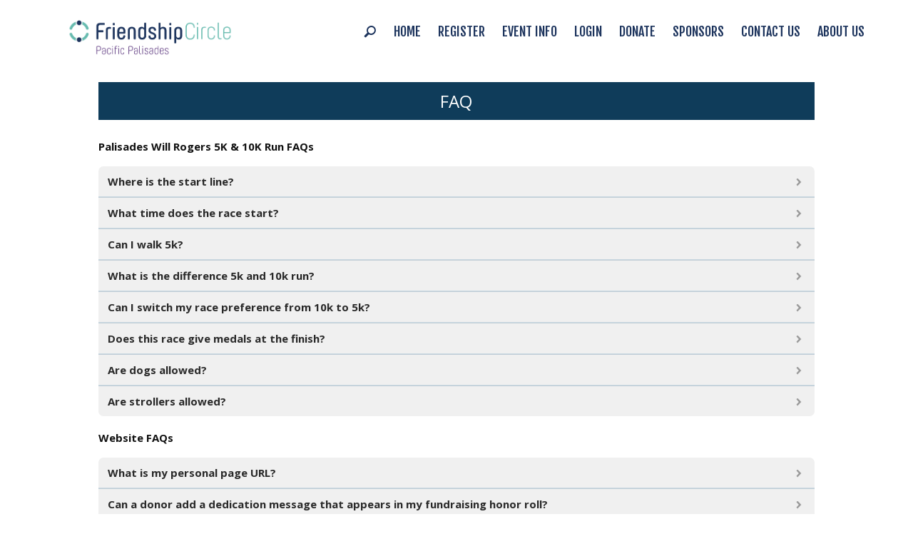

--- FILE ---
content_type: text/html; charset=utf-8
request_url: https://www.google.com/recaptcha/api2/anchor?ar=1&k=6LeyosgUAAAAAK6tAS0BOKqSTbWkAYwuL98JvcVE&co=aHR0cHM6Ly93d3cudGVhbWZyaWVuZHNoaXAub3JnOjQ0Mw..&hl=en&v=N67nZn4AqZkNcbeMu4prBgzg&size=invisible&anchor-ms=20000&execute-ms=30000&cb=ei8smh81jwfb
body_size: 49639
content:
<!DOCTYPE HTML><html dir="ltr" lang="en"><head><meta http-equiv="Content-Type" content="text/html; charset=UTF-8">
<meta http-equiv="X-UA-Compatible" content="IE=edge">
<title>reCAPTCHA</title>
<style type="text/css">
/* cyrillic-ext */
@font-face {
  font-family: 'Roboto';
  font-style: normal;
  font-weight: 400;
  font-stretch: 100%;
  src: url(//fonts.gstatic.com/s/roboto/v48/KFO7CnqEu92Fr1ME7kSn66aGLdTylUAMa3GUBHMdazTgWw.woff2) format('woff2');
  unicode-range: U+0460-052F, U+1C80-1C8A, U+20B4, U+2DE0-2DFF, U+A640-A69F, U+FE2E-FE2F;
}
/* cyrillic */
@font-face {
  font-family: 'Roboto';
  font-style: normal;
  font-weight: 400;
  font-stretch: 100%;
  src: url(//fonts.gstatic.com/s/roboto/v48/KFO7CnqEu92Fr1ME7kSn66aGLdTylUAMa3iUBHMdazTgWw.woff2) format('woff2');
  unicode-range: U+0301, U+0400-045F, U+0490-0491, U+04B0-04B1, U+2116;
}
/* greek-ext */
@font-face {
  font-family: 'Roboto';
  font-style: normal;
  font-weight: 400;
  font-stretch: 100%;
  src: url(//fonts.gstatic.com/s/roboto/v48/KFO7CnqEu92Fr1ME7kSn66aGLdTylUAMa3CUBHMdazTgWw.woff2) format('woff2');
  unicode-range: U+1F00-1FFF;
}
/* greek */
@font-face {
  font-family: 'Roboto';
  font-style: normal;
  font-weight: 400;
  font-stretch: 100%;
  src: url(//fonts.gstatic.com/s/roboto/v48/KFO7CnqEu92Fr1ME7kSn66aGLdTylUAMa3-UBHMdazTgWw.woff2) format('woff2');
  unicode-range: U+0370-0377, U+037A-037F, U+0384-038A, U+038C, U+038E-03A1, U+03A3-03FF;
}
/* math */
@font-face {
  font-family: 'Roboto';
  font-style: normal;
  font-weight: 400;
  font-stretch: 100%;
  src: url(//fonts.gstatic.com/s/roboto/v48/KFO7CnqEu92Fr1ME7kSn66aGLdTylUAMawCUBHMdazTgWw.woff2) format('woff2');
  unicode-range: U+0302-0303, U+0305, U+0307-0308, U+0310, U+0312, U+0315, U+031A, U+0326-0327, U+032C, U+032F-0330, U+0332-0333, U+0338, U+033A, U+0346, U+034D, U+0391-03A1, U+03A3-03A9, U+03B1-03C9, U+03D1, U+03D5-03D6, U+03F0-03F1, U+03F4-03F5, U+2016-2017, U+2034-2038, U+203C, U+2040, U+2043, U+2047, U+2050, U+2057, U+205F, U+2070-2071, U+2074-208E, U+2090-209C, U+20D0-20DC, U+20E1, U+20E5-20EF, U+2100-2112, U+2114-2115, U+2117-2121, U+2123-214F, U+2190, U+2192, U+2194-21AE, U+21B0-21E5, U+21F1-21F2, U+21F4-2211, U+2213-2214, U+2216-22FF, U+2308-230B, U+2310, U+2319, U+231C-2321, U+2336-237A, U+237C, U+2395, U+239B-23B7, U+23D0, U+23DC-23E1, U+2474-2475, U+25AF, U+25B3, U+25B7, U+25BD, U+25C1, U+25CA, U+25CC, U+25FB, U+266D-266F, U+27C0-27FF, U+2900-2AFF, U+2B0E-2B11, U+2B30-2B4C, U+2BFE, U+3030, U+FF5B, U+FF5D, U+1D400-1D7FF, U+1EE00-1EEFF;
}
/* symbols */
@font-face {
  font-family: 'Roboto';
  font-style: normal;
  font-weight: 400;
  font-stretch: 100%;
  src: url(//fonts.gstatic.com/s/roboto/v48/KFO7CnqEu92Fr1ME7kSn66aGLdTylUAMaxKUBHMdazTgWw.woff2) format('woff2');
  unicode-range: U+0001-000C, U+000E-001F, U+007F-009F, U+20DD-20E0, U+20E2-20E4, U+2150-218F, U+2190, U+2192, U+2194-2199, U+21AF, U+21E6-21F0, U+21F3, U+2218-2219, U+2299, U+22C4-22C6, U+2300-243F, U+2440-244A, U+2460-24FF, U+25A0-27BF, U+2800-28FF, U+2921-2922, U+2981, U+29BF, U+29EB, U+2B00-2BFF, U+4DC0-4DFF, U+FFF9-FFFB, U+10140-1018E, U+10190-1019C, U+101A0, U+101D0-101FD, U+102E0-102FB, U+10E60-10E7E, U+1D2C0-1D2D3, U+1D2E0-1D37F, U+1F000-1F0FF, U+1F100-1F1AD, U+1F1E6-1F1FF, U+1F30D-1F30F, U+1F315, U+1F31C, U+1F31E, U+1F320-1F32C, U+1F336, U+1F378, U+1F37D, U+1F382, U+1F393-1F39F, U+1F3A7-1F3A8, U+1F3AC-1F3AF, U+1F3C2, U+1F3C4-1F3C6, U+1F3CA-1F3CE, U+1F3D4-1F3E0, U+1F3ED, U+1F3F1-1F3F3, U+1F3F5-1F3F7, U+1F408, U+1F415, U+1F41F, U+1F426, U+1F43F, U+1F441-1F442, U+1F444, U+1F446-1F449, U+1F44C-1F44E, U+1F453, U+1F46A, U+1F47D, U+1F4A3, U+1F4B0, U+1F4B3, U+1F4B9, U+1F4BB, U+1F4BF, U+1F4C8-1F4CB, U+1F4D6, U+1F4DA, U+1F4DF, U+1F4E3-1F4E6, U+1F4EA-1F4ED, U+1F4F7, U+1F4F9-1F4FB, U+1F4FD-1F4FE, U+1F503, U+1F507-1F50B, U+1F50D, U+1F512-1F513, U+1F53E-1F54A, U+1F54F-1F5FA, U+1F610, U+1F650-1F67F, U+1F687, U+1F68D, U+1F691, U+1F694, U+1F698, U+1F6AD, U+1F6B2, U+1F6B9-1F6BA, U+1F6BC, U+1F6C6-1F6CF, U+1F6D3-1F6D7, U+1F6E0-1F6EA, U+1F6F0-1F6F3, U+1F6F7-1F6FC, U+1F700-1F7FF, U+1F800-1F80B, U+1F810-1F847, U+1F850-1F859, U+1F860-1F887, U+1F890-1F8AD, U+1F8B0-1F8BB, U+1F8C0-1F8C1, U+1F900-1F90B, U+1F93B, U+1F946, U+1F984, U+1F996, U+1F9E9, U+1FA00-1FA6F, U+1FA70-1FA7C, U+1FA80-1FA89, U+1FA8F-1FAC6, U+1FACE-1FADC, U+1FADF-1FAE9, U+1FAF0-1FAF8, U+1FB00-1FBFF;
}
/* vietnamese */
@font-face {
  font-family: 'Roboto';
  font-style: normal;
  font-weight: 400;
  font-stretch: 100%;
  src: url(//fonts.gstatic.com/s/roboto/v48/KFO7CnqEu92Fr1ME7kSn66aGLdTylUAMa3OUBHMdazTgWw.woff2) format('woff2');
  unicode-range: U+0102-0103, U+0110-0111, U+0128-0129, U+0168-0169, U+01A0-01A1, U+01AF-01B0, U+0300-0301, U+0303-0304, U+0308-0309, U+0323, U+0329, U+1EA0-1EF9, U+20AB;
}
/* latin-ext */
@font-face {
  font-family: 'Roboto';
  font-style: normal;
  font-weight: 400;
  font-stretch: 100%;
  src: url(//fonts.gstatic.com/s/roboto/v48/KFO7CnqEu92Fr1ME7kSn66aGLdTylUAMa3KUBHMdazTgWw.woff2) format('woff2');
  unicode-range: U+0100-02BA, U+02BD-02C5, U+02C7-02CC, U+02CE-02D7, U+02DD-02FF, U+0304, U+0308, U+0329, U+1D00-1DBF, U+1E00-1E9F, U+1EF2-1EFF, U+2020, U+20A0-20AB, U+20AD-20C0, U+2113, U+2C60-2C7F, U+A720-A7FF;
}
/* latin */
@font-face {
  font-family: 'Roboto';
  font-style: normal;
  font-weight: 400;
  font-stretch: 100%;
  src: url(//fonts.gstatic.com/s/roboto/v48/KFO7CnqEu92Fr1ME7kSn66aGLdTylUAMa3yUBHMdazQ.woff2) format('woff2');
  unicode-range: U+0000-00FF, U+0131, U+0152-0153, U+02BB-02BC, U+02C6, U+02DA, U+02DC, U+0304, U+0308, U+0329, U+2000-206F, U+20AC, U+2122, U+2191, U+2193, U+2212, U+2215, U+FEFF, U+FFFD;
}
/* cyrillic-ext */
@font-face {
  font-family: 'Roboto';
  font-style: normal;
  font-weight: 500;
  font-stretch: 100%;
  src: url(//fonts.gstatic.com/s/roboto/v48/KFO7CnqEu92Fr1ME7kSn66aGLdTylUAMa3GUBHMdazTgWw.woff2) format('woff2');
  unicode-range: U+0460-052F, U+1C80-1C8A, U+20B4, U+2DE0-2DFF, U+A640-A69F, U+FE2E-FE2F;
}
/* cyrillic */
@font-face {
  font-family: 'Roboto';
  font-style: normal;
  font-weight: 500;
  font-stretch: 100%;
  src: url(//fonts.gstatic.com/s/roboto/v48/KFO7CnqEu92Fr1ME7kSn66aGLdTylUAMa3iUBHMdazTgWw.woff2) format('woff2');
  unicode-range: U+0301, U+0400-045F, U+0490-0491, U+04B0-04B1, U+2116;
}
/* greek-ext */
@font-face {
  font-family: 'Roboto';
  font-style: normal;
  font-weight: 500;
  font-stretch: 100%;
  src: url(//fonts.gstatic.com/s/roboto/v48/KFO7CnqEu92Fr1ME7kSn66aGLdTylUAMa3CUBHMdazTgWw.woff2) format('woff2');
  unicode-range: U+1F00-1FFF;
}
/* greek */
@font-face {
  font-family: 'Roboto';
  font-style: normal;
  font-weight: 500;
  font-stretch: 100%;
  src: url(//fonts.gstatic.com/s/roboto/v48/KFO7CnqEu92Fr1ME7kSn66aGLdTylUAMa3-UBHMdazTgWw.woff2) format('woff2');
  unicode-range: U+0370-0377, U+037A-037F, U+0384-038A, U+038C, U+038E-03A1, U+03A3-03FF;
}
/* math */
@font-face {
  font-family: 'Roboto';
  font-style: normal;
  font-weight: 500;
  font-stretch: 100%;
  src: url(//fonts.gstatic.com/s/roboto/v48/KFO7CnqEu92Fr1ME7kSn66aGLdTylUAMawCUBHMdazTgWw.woff2) format('woff2');
  unicode-range: U+0302-0303, U+0305, U+0307-0308, U+0310, U+0312, U+0315, U+031A, U+0326-0327, U+032C, U+032F-0330, U+0332-0333, U+0338, U+033A, U+0346, U+034D, U+0391-03A1, U+03A3-03A9, U+03B1-03C9, U+03D1, U+03D5-03D6, U+03F0-03F1, U+03F4-03F5, U+2016-2017, U+2034-2038, U+203C, U+2040, U+2043, U+2047, U+2050, U+2057, U+205F, U+2070-2071, U+2074-208E, U+2090-209C, U+20D0-20DC, U+20E1, U+20E5-20EF, U+2100-2112, U+2114-2115, U+2117-2121, U+2123-214F, U+2190, U+2192, U+2194-21AE, U+21B0-21E5, U+21F1-21F2, U+21F4-2211, U+2213-2214, U+2216-22FF, U+2308-230B, U+2310, U+2319, U+231C-2321, U+2336-237A, U+237C, U+2395, U+239B-23B7, U+23D0, U+23DC-23E1, U+2474-2475, U+25AF, U+25B3, U+25B7, U+25BD, U+25C1, U+25CA, U+25CC, U+25FB, U+266D-266F, U+27C0-27FF, U+2900-2AFF, U+2B0E-2B11, U+2B30-2B4C, U+2BFE, U+3030, U+FF5B, U+FF5D, U+1D400-1D7FF, U+1EE00-1EEFF;
}
/* symbols */
@font-face {
  font-family: 'Roboto';
  font-style: normal;
  font-weight: 500;
  font-stretch: 100%;
  src: url(//fonts.gstatic.com/s/roboto/v48/KFO7CnqEu92Fr1ME7kSn66aGLdTylUAMaxKUBHMdazTgWw.woff2) format('woff2');
  unicode-range: U+0001-000C, U+000E-001F, U+007F-009F, U+20DD-20E0, U+20E2-20E4, U+2150-218F, U+2190, U+2192, U+2194-2199, U+21AF, U+21E6-21F0, U+21F3, U+2218-2219, U+2299, U+22C4-22C6, U+2300-243F, U+2440-244A, U+2460-24FF, U+25A0-27BF, U+2800-28FF, U+2921-2922, U+2981, U+29BF, U+29EB, U+2B00-2BFF, U+4DC0-4DFF, U+FFF9-FFFB, U+10140-1018E, U+10190-1019C, U+101A0, U+101D0-101FD, U+102E0-102FB, U+10E60-10E7E, U+1D2C0-1D2D3, U+1D2E0-1D37F, U+1F000-1F0FF, U+1F100-1F1AD, U+1F1E6-1F1FF, U+1F30D-1F30F, U+1F315, U+1F31C, U+1F31E, U+1F320-1F32C, U+1F336, U+1F378, U+1F37D, U+1F382, U+1F393-1F39F, U+1F3A7-1F3A8, U+1F3AC-1F3AF, U+1F3C2, U+1F3C4-1F3C6, U+1F3CA-1F3CE, U+1F3D4-1F3E0, U+1F3ED, U+1F3F1-1F3F3, U+1F3F5-1F3F7, U+1F408, U+1F415, U+1F41F, U+1F426, U+1F43F, U+1F441-1F442, U+1F444, U+1F446-1F449, U+1F44C-1F44E, U+1F453, U+1F46A, U+1F47D, U+1F4A3, U+1F4B0, U+1F4B3, U+1F4B9, U+1F4BB, U+1F4BF, U+1F4C8-1F4CB, U+1F4D6, U+1F4DA, U+1F4DF, U+1F4E3-1F4E6, U+1F4EA-1F4ED, U+1F4F7, U+1F4F9-1F4FB, U+1F4FD-1F4FE, U+1F503, U+1F507-1F50B, U+1F50D, U+1F512-1F513, U+1F53E-1F54A, U+1F54F-1F5FA, U+1F610, U+1F650-1F67F, U+1F687, U+1F68D, U+1F691, U+1F694, U+1F698, U+1F6AD, U+1F6B2, U+1F6B9-1F6BA, U+1F6BC, U+1F6C6-1F6CF, U+1F6D3-1F6D7, U+1F6E0-1F6EA, U+1F6F0-1F6F3, U+1F6F7-1F6FC, U+1F700-1F7FF, U+1F800-1F80B, U+1F810-1F847, U+1F850-1F859, U+1F860-1F887, U+1F890-1F8AD, U+1F8B0-1F8BB, U+1F8C0-1F8C1, U+1F900-1F90B, U+1F93B, U+1F946, U+1F984, U+1F996, U+1F9E9, U+1FA00-1FA6F, U+1FA70-1FA7C, U+1FA80-1FA89, U+1FA8F-1FAC6, U+1FACE-1FADC, U+1FADF-1FAE9, U+1FAF0-1FAF8, U+1FB00-1FBFF;
}
/* vietnamese */
@font-face {
  font-family: 'Roboto';
  font-style: normal;
  font-weight: 500;
  font-stretch: 100%;
  src: url(//fonts.gstatic.com/s/roboto/v48/KFO7CnqEu92Fr1ME7kSn66aGLdTylUAMa3OUBHMdazTgWw.woff2) format('woff2');
  unicode-range: U+0102-0103, U+0110-0111, U+0128-0129, U+0168-0169, U+01A0-01A1, U+01AF-01B0, U+0300-0301, U+0303-0304, U+0308-0309, U+0323, U+0329, U+1EA0-1EF9, U+20AB;
}
/* latin-ext */
@font-face {
  font-family: 'Roboto';
  font-style: normal;
  font-weight: 500;
  font-stretch: 100%;
  src: url(//fonts.gstatic.com/s/roboto/v48/KFO7CnqEu92Fr1ME7kSn66aGLdTylUAMa3KUBHMdazTgWw.woff2) format('woff2');
  unicode-range: U+0100-02BA, U+02BD-02C5, U+02C7-02CC, U+02CE-02D7, U+02DD-02FF, U+0304, U+0308, U+0329, U+1D00-1DBF, U+1E00-1E9F, U+1EF2-1EFF, U+2020, U+20A0-20AB, U+20AD-20C0, U+2113, U+2C60-2C7F, U+A720-A7FF;
}
/* latin */
@font-face {
  font-family: 'Roboto';
  font-style: normal;
  font-weight: 500;
  font-stretch: 100%;
  src: url(//fonts.gstatic.com/s/roboto/v48/KFO7CnqEu92Fr1ME7kSn66aGLdTylUAMa3yUBHMdazQ.woff2) format('woff2');
  unicode-range: U+0000-00FF, U+0131, U+0152-0153, U+02BB-02BC, U+02C6, U+02DA, U+02DC, U+0304, U+0308, U+0329, U+2000-206F, U+20AC, U+2122, U+2191, U+2193, U+2212, U+2215, U+FEFF, U+FFFD;
}
/* cyrillic-ext */
@font-face {
  font-family: 'Roboto';
  font-style: normal;
  font-weight: 900;
  font-stretch: 100%;
  src: url(//fonts.gstatic.com/s/roboto/v48/KFO7CnqEu92Fr1ME7kSn66aGLdTylUAMa3GUBHMdazTgWw.woff2) format('woff2');
  unicode-range: U+0460-052F, U+1C80-1C8A, U+20B4, U+2DE0-2DFF, U+A640-A69F, U+FE2E-FE2F;
}
/* cyrillic */
@font-face {
  font-family: 'Roboto';
  font-style: normal;
  font-weight: 900;
  font-stretch: 100%;
  src: url(//fonts.gstatic.com/s/roboto/v48/KFO7CnqEu92Fr1ME7kSn66aGLdTylUAMa3iUBHMdazTgWw.woff2) format('woff2');
  unicode-range: U+0301, U+0400-045F, U+0490-0491, U+04B0-04B1, U+2116;
}
/* greek-ext */
@font-face {
  font-family: 'Roboto';
  font-style: normal;
  font-weight: 900;
  font-stretch: 100%;
  src: url(//fonts.gstatic.com/s/roboto/v48/KFO7CnqEu92Fr1ME7kSn66aGLdTylUAMa3CUBHMdazTgWw.woff2) format('woff2');
  unicode-range: U+1F00-1FFF;
}
/* greek */
@font-face {
  font-family: 'Roboto';
  font-style: normal;
  font-weight: 900;
  font-stretch: 100%;
  src: url(//fonts.gstatic.com/s/roboto/v48/KFO7CnqEu92Fr1ME7kSn66aGLdTylUAMa3-UBHMdazTgWw.woff2) format('woff2');
  unicode-range: U+0370-0377, U+037A-037F, U+0384-038A, U+038C, U+038E-03A1, U+03A3-03FF;
}
/* math */
@font-face {
  font-family: 'Roboto';
  font-style: normal;
  font-weight: 900;
  font-stretch: 100%;
  src: url(//fonts.gstatic.com/s/roboto/v48/KFO7CnqEu92Fr1ME7kSn66aGLdTylUAMawCUBHMdazTgWw.woff2) format('woff2');
  unicode-range: U+0302-0303, U+0305, U+0307-0308, U+0310, U+0312, U+0315, U+031A, U+0326-0327, U+032C, U+032F-0330, U+0332-0333, U+0338, U+033A, U+0346, U+034D, U+0391-03A1, U+03A3-03A9, U+03B1-03C9, U+03D1, U+03D5-03D6, U+03F0-03F1, U+03F4-03F5, U+2016-2017, U+2034-2038, U+203C, U+2040, U+2043, U+2047, U+2050, U+2057, U+205F, U+2070-2071, U+2074-208E, U+2090-209C, U+20D0-20DC, U+20E1, U+20E5-20EF, U+2100-2112, U+2114-2115, U+2117-2121, U+2123-214F, U+2190, U+2192, U+2194-21AE, U+21B0-21E5, U+21F1-21F2, U+21F4-2211, U+2213-2214, U+2216-22FF, U+2308-230B, U+2310, U+2319, U+231C-2321, U+2336-237A, U+237C, U+2395, U+239B-23B7, U+23D0, U+23DC-23E1, U+2474-2475, U+25AF, U+25B3, U+25B7, U+25BD, U+25C1, U+25CA, U+25CC, U+25FB, U+266D-266F, U+27C0-27FF, U+2900-2AFF, U+2B0E-2B11, U+2B30-2B4C, U+2BFE, U+3030, U+FF5B, U+FF5D, U+1D400-1D7FF, U+1EE00-1EEFF;
}
/* symbols */
@font-face {
  font-family: 'Roboto';
  font-style: normal;
  font-weight: 900;
  font-stretch: 100%;
  src: url(//fonts.gstatic.com/s/roboto/v48/KFO7CnqEu92Fr1ME7kSn66aGLdTylUAMaxKUBHMdazTgWw.woff2) format('woff2');
  unicode-range: U+0001-000C, U+000E-001F, U+007F-009F, U+20DD-20E0, U+20E2-20E4, U+2150-218F, U+2190, U+2192, U+2194-2199, U+21AF, U+21E6-21F0, U+21F3, U+2218-2219, U+2299, U+22C4-22C6, U+2300-243F, U+2440-244A, U+2460-24FF, U+25A0-27BF, U+2800-28FF, U+2921-2922, U+2981, U+29BF, U+29EB, U+2B00-2BFF, U+4DC0-4DFF, U+FFF9-FFFB, U+10140-1018E, U+10190-1019C, U+101A0, U+101D0-101FD, U+102E0-102FB, U+10E60-10E7E, U+1D2C0-1D2D3, U+1D2E0-1D37F, U+1F000-1F0FF, U+1F100-1F1AD, U+1F1E6-1F1FF, U+1F30D-1F30F, U+1F315, U+1F31C, U+1F31E, U+1F320-1F32C, U+1F336, U+1F378, U+1F37D, U+1F382, U+1F393-1F39F, U+1F3A7-1F3A8, U+1F3AC-1F3AF, U+1F3C2, U+1F3C4-1F3C6, U+1F3CA-1F3CE, U+1F3D4-1F3E0, U+1F3ED, U+1F3F1-1F3F3, U+1F3F5-1F3F7, U+1F408, U+1F415, U+1F41F, U+1F426, U+1F43F, U+1F441-1F442, U+1F444, U+1F446-1F449, U+1F44C-1F44E, U+1F453, U+1F46A, U+1F47D, U+1F4A3, U+1F4B0, U+1F4B3, U+1F4B9, U+1F4BB, U+1F4BF, U+1F4C8-1F4CB, U+1F4D6, U+1F4DA, U+1F4DF, U+1F4E3-1F4E6, U+1F4EA-1F4ED, U+1F4F7, U+1F4F9-1F4FB, U+1F4FD-1F4FE, U+1F503, U+1F507-1F50B, U+1F50D, U+1F512-1F513, U+1F53E-1F54A, U+1F54F-1F5FA, U+1F610, U+1F650-1F67F, U+1F687, U+1F68D, U+1F691, U+1F694, U+1F698, U+1F6AD, U+1F6B2, U+1F6B9-1F6BA, U+1F6BC, U+1F6C6-1F6CF, U+1F6D3-1F6D7, U+1F6E0-1F6EA, U+1F6F0-1F6F3, U+1F6F7-1F6FC, U+1F700-1F7FF, U+1F800-1F80B, U+1F810-1F847, U+1F850-1F859, U+1F860-1F887, U+1F890-1F8AD, U+1F8B0-1F8BB, U+1F8C0-1F8C1, U+1F900-1F90B, U+1F93B, U+1F946, U+1F984, U+1F996, U+1F9E9, U+1FA00-1FA6F, U+1FA70-1FA7C, U+1FA80-1FA89, U+1FA8F-1FAC6, U+1FACE-1FADC, U+1FADF-1FAE9, U+1FAF0-1FAF8, U+1FB00-1FBFF;
}
/* vietnamese */
@font-face {
  font-family: 'Roboto';
  font-style: normal;
  font-weight: 900;
  font-stretch: 100%;
  src: url(//fonts.gstatic.com/s/roboto/v48/KFO7CnqEu92Fr1ME7kSn66aGLdTylUAMa3OUBHMdazTgWw.woff2) format('woff2');
  unicode-range: U+0102-0103, U+0110-0111, U+0128-0129, U+0168-0169, U+01A0-01A1, U+01AF-01B0, U+0300-0301, U+0303-0304, U+0308-0309, U+0323, U+0329, U+1EA0-1EF9, U+20AB;
}
/* latin-ext */
@font-face {
  font-family: 'Roboto';
  font-style: normal;
  font-weight: 900;
  font-stretch: 100%;
  src: url(//fonts.gstatic.com/s/roboto/v48/KFO7CnqEu92Fr1ME7kSn66aGLdTylUAMa3KUBHMdazTgWw.woff2) format('woff2');
  unicode-range: U+0100-02BA, U+02BD-02C5, U+02C7-02CC, U+02CE-02D7, U+02DD-02FF, U+0304, U+0308, U+0329, U+1D00-1DBF, U+1E00-1E9F, U+1EF2-1EFF, U+2020, U+20A0-20AB, U+20AD-20C0, U+2113, U+2C60-2C7F, U+A720-A7FF;
}
/* latin */
@font-face {
  font-family: 'Roboto';
  font-style: normal;
  font-weight: 900;
  font-stretch: 100%;
  src: url(//fonts.gstatic.com/s/roboto/v48/KFO7CnqEu92Fr1ME7kSn66aGLdTylUAMa3yUBHMdazQ.woff2) format('woff2');
  unicode-range: U+0000-00FF, U+0131, U+0152-0153, U+02BB-02BC, U+02C6, U+02DA, U+02DC, U+0304, U+0308, U+0329, U+2000-206F, U+20AC, U+2122, U+2191, U+2193, U+2212, U+2215, U+FEFF, U+FFFD;
}

</style>
<link rel="stylesheet" type="text/css" href="https://www.gstatic.com/recaptcha/releases/N67nZn4AqZkNcbeMu4prBgzg/styles__ltr.css">
<script nonce="yKZGlG8W2WrKst3jNydotQ" type="text/javascript">window['__recaptcha_api'] = 'https://www.google.com/recaptcha/api2/';</script>
<script type="text/javascript" src="https://www.gstatic.com/recaptcha/releases/N67nZn4AqZkNcbeMu4prBgzg/recaptcha__en.js" nonce="yKZGlG8W2WrKst3jNydotQ">
      
    </script></head>
<body><div id="rc-anchor-alert" class="rc-anchor-alert"></div>
<input type="hidden" id="recaptcha-token" value="[base64]">
<script type="text/javascript" nonce="yKZGlG8W2WrKst3jNydotQ">
      recaptcha.anchor.Main.init("[\x22ainput\x22,[\x22bgdata\x22,\x22\x22,\[base64]/[base64]/[base64]/[base64]/[base64]/[base64]/KGcoTywyNTMsTy5PKSxVRyhPLEMpKTpnKE8sMjUzLEMpLE8pKSxsKSksTykpfSxieT1mdW5jdGlvbihDLE8sdSxsKXtmb3IobD0odT1SKEMpLDApO08+MDtPLS0pbD1sPDw4fFooQyk7ZyhDLHUsbCl9LFVHPWZ1bmN0aW9uKEMsTyl7Qy5pLmxlbmd0aD4xMDQ/[base64]/[base64]/[base64]/[base64]/[base64]/[base64]/[base64]\\u003d\x22,\[base64]\\u003d\\u003d\x22,\[base64]/DvgzCncKCwqMxwpQMESRjc8K+wptVw7VUw5NueTUhUMOlwphfw7HDlMOgP8OKc29DasO+GwN9fBLDtcONN8OrJcOzVcKgw6LCi8OYw5QYw6Atw43CsnRPfHpiwpbDmMKLwqpAw44XTHQkw7vDq0nDkMOsfE7CjcOlw7DCtAvCtWDDl8K/AsOcTMOyUsKzwrF2wphKGnfCpcODdsO+BzRafsKoPMKlw57CoMOzw5NnZHzCjMO2wqdxQ8Kkw4fDqVvDtkxlwqkJw7g7wqbChHpfw7TDkHbDgcOMZUMSPEwlw7/Di3ggw4pLASIrUAJ4wrFhw7fChQLDsy7CjUt3w5gMwpA3w51vX8KoCm3DlkjDnsKywo5HK0lowq/[base64]/CusKXw50dPMOYT1hCfhDDp8OLwrtRCWPCsMKYwppAaCRawo8+MUTDpwHCimMBw4rDhVfCoMKcEsKKw409w7gcRjAjQzV3w5bDsA1Bw5/CkhzCnxRfWzvCksOGcU7Cq8O5WMOzwpInwpnCkWVZwoASw4Byw6HCpsO+T3/Ch8Kuw4vDhDvDpMOXw4vDgMKhdMKRw7fDiQApOsOow6xjFkU1wprDiwPDuTcJN3rClBnCn2JAPsOlHQEywp8Vw6tdwrTCkQfDmgHCr8OcaEted8O/[base64]/DoyHDgcOqwoEcw6DDusK3JcKyAcOBOwLCkiYGw6HChcOswo/DuMOdNMObIA05wq9RNUrDk8Odwqpow7zDjSfDs3bCucOhTsOVw6kpw6p6c2LCihzDoCdHTSzChGXCp8KSPAzDv3NQw6nCrcOrw5TCnldXw6IeLBHCqiV1w7vDocOsW8OVTS0XNxnChBnCnsOPwp7DpcOVwr7DgcOXwqNUw4/[base64]/[base64]/Ck19GwrpTw5ZcMlZ1w4HCucK+czNuwotQwoh3w5TDlGTDk3fDl8OffjrCiTjChsO8K8O5w6wXfsKtJiTDm8KYw7/Dl2PDrF3Di0kWw6DCs2/Ds8OFQ8OMXDdNNFvCksKlwo5Iw7pGw5Fgw6/DlMKCWsKXWsKBwoFtcyN+W8OUXloOwoE9GHY/wo8/wrxKYCMmJy99wpnDlATDr3jDgcODwpoDw6vCsjbDv8OOZ1HDkEZ8wpzCrhd0SQvDqTRQw57DgFUUwpnCm8Oaw6/DhS3Cih7Co0pzSBQSw5fCgwUxwqvCt8OawqzDr3EuwoUHPTbCoRZqwoLDmsOOAz7Cl8ODQgPCrQnCmsOOw5bChsKuwrLDj8OOfn7CpsKFGBMGC8K2woDDgzY6U1QmTcKzLcKRQF/DlV/[base64]/ClVXDsgfDtR8ZJGxHf0s4w6wqw63CgkzDrcKLVikGCCHDv8Kewq4vw4d0ZCjChsOPwrHDs8OYw4/ChQrCpsO5w6s4wpzDhMKHw7p0JSrDgcKQaMKLYMKlS8KxTsKRecK5Lx1xTUfCvgPCgsKyaVrCrcO6w67DgcOrwqfCmz/DrXk4w4nCnXURchfDu0QCw6XCjFjDtTNZWwTDlS9DJ8KCw6Y3OFzCg8OEDMOzw4HCl8KAwr3DrcODw7sMw5pdwp/[base64]/CisOcwq9qw5LDqMOBHcOEwrELwq3CoztrwojDjGfCsg9nw6Vnw5hTT8O3acOYfcKxwptqw7zCu0R2wpLDggNpw6U0wo5mOMOTwp8HGMKRcsKywrVLdcK6ZUvDthzClMKXwo8iOMO7w5/DtWLDusK3S8OSAMKuwqUjAR1SwqpswqjCiMOlwqxGwq5aLWoeCyvCs8KJQsOaw6TCkcKbw4ZZwoMnFMKQXVvCmMK9wpHCi8Ohw7M+LMKUcQ/CvMKRwrjDjHBGH8KQciTDsEjClsOzOn01w5lOGMOqwqzCmltTLWxDwr/CuyfDssOQw7nClzrCncOHDXHDgCouw6haw6vDiFXDuMKEw5/CjcONSx96AcOLDUA4w4jCqMOQSwt0w4ctwprDvsOcfQVoDcOAwphcecKrMXonw57DkcKYwrx1X8K+a8K9woBqw7slXcKhw6d1w6bDhcO3Ek/[base64]/[base64]/Dg3LCuMOAAMO5XzPCqMKww7Aqw6kZJcO9BVHClkTCrsOsw5JLXMO5Jkkgw7vCvcOvw61Dw7DDmsK1WcOyTE9fwpJNMnNawqNpwpHCuD7Duy/CtsK3wqHDvcK6dwTDg8KZSn5Kw6bClysCwqx7bn1ZwozDsMOFw7DDn8KbcsKdwpfCqcOlA8OuS8OqQsOhwp4AFsOuDMOOUsODJ1zCm07Co1DCncOtOwPChsK/YFLDtMOjLcKNT8OGHcOWwoTDpBfDvMOuwpNQGsO6bcOAGFxRf8ODw4DCssKTw74Yw53DqDnChcKZNSjDkcOmJ11iwpDDscKGwqY5wonCnS3CicOmw6BHwp3CvcKJGcKiw7k5VkEjC17DmsO0LcORwoPCgEbCnsKSwo/DpsOkwoXClDp5BS7CiyDChF8+HARfwqQAVsK9Mwxkw7jCpRnDsg/[base64]/DmcO5BsKRcAjDsC5aSMKFMFJkw6XDjU7Dj8OZwo18Jgwcw5Ypw7HCjsOSwpDCmMKuw7oPAsOaw5NqwpHDqsOWPMO8wrYNZA/CmFbCmMOpwr/Dhw0rwq1Re8OhwpfDqMOwd8Osw4Iqw4/Cg3kLFihLKiozMHvCl8ORwr59V2zDh8OnGyzCv0JswoHDiMKewoDDocKuZCxjJAB1N2JMa1bDkMOeCyI8wqPDjCXDtMOMF19Nw5QMw4huwpPCqcOTw4F3RAdIIcOCPAspw50eIcKmIBjCrcOfw5pEw6fDvsOibsK3wp3CpRfDsWpzwovDtMO/w67Dgn/[base64]/CgyVJw7jDm33Cq8O/UMK0w6A/[base64]/fxVkSGw9SAjCoyB7c1Z4wqIheTJPIsKgwrtywpXCpMOJw4/[base64]/BWjCszAMwprDlSoQw7c6w7HCmVg/YnjChsO7w6dFMsOtwp/[base64]/Ck3TCn8O4wp9lwonCuxXDo3dmw68Hw5rDvcORwogVZHrDt8KdeRkuUlljw6tse1fCmMO6YMKzLk1pwrxCwpFiIcKXYcOZw7vDl8KFw73DgiUnGcK2G3rCokh9PSwNwqhKQFIIf8OWET9eQ3YeZzIcFVkBU8OuQThHwpfDs0/DnMK5w6oWw5TDkTXDnVd5VsKPw7fCsmIHVsKVbVrCvcO/[base64]/CkMOFc0bCiH5ww48Yw7Jvw4PCiB1UD0PDm8OTw5Ugw6DDkMKowp1PfU8lwqzDosOxw5HDn8KSwqEdZMOUw4jCtcKPFsOnNcOiGAddAcOUw5bChEMIw6bDt0QxwpBcw7LDnGRVR8K8WcKMBcOhOcOew58+VMKBCA3CrMOdLMKewoo0VlPCi8KPw4/DuDbDikALaCpPGHFxwqzDoFzDhDfDksOlCUTCtx7DuUnDmhHCgcKkwpsXw6c1a0Qawo/CtElhw77DicKEwqDCgF13wp3CqENzb1hnw7BKYsKpwrHDsE7DlFzDhMOsw6ccwotYW8Ohw4bCmyIuw4BKFVsUwr15FxIeSFxqwrtmUMKCOsKZBzElBsKyTyDCmiTChWnDh8KZwpPCg8KZw79uwoQ4Q8O1ccOKQCE/wr5Mw7hOLgvDjMOmLVxOwr/DkmnDrB7CpU3CrjrDksOrw643wqd8w6xPU0TCmnrDrGrDmMOhSng8S8O7AkUWFRzConxtTibCgF0cCMOawpg7PBYvfDHDusOAPEtBwqHDr1XDo8K3w69MOWrDjMKJBHLDoz4bVMKHbDY0w4/[base64]/YcONN1gdw7Y7OsKIXsOsMA88woIGCS/DjRYsDV0Jw7HCq8Kdw6dnwprDu8OtaiPCqz/CqcKbGcO1w4zCpWzCksOuPsOmMMOtbHVUw64dRMK4SsO/IMK3w7rDigTDjsK5w4IQDcOgakLDkU5zwrcLGcOpCntcQMOJw7dGdALCtDbCjFbCgTTCoHNuwqYQw4LDqhHCpCUKw6tcw6XCrgnDmcOAUFHCrnjCv8O/wrjDksK+Ek3DjsKCw78NwrLDo8K7w73DqCdWGRsCw4lmw78rB1LCi0U+wrXCvsKrTxkGDcKBwpfCoH0twqF9RMK2wqITQFbCvXXDnsO9QcKJTn0bFMKQwoMKwoTCn1s0CmI7UQtJwpHDik4Sw7A1wqNlMl/DnsOOwqLCggpHOcK4S8O8wo4UBld4wpwvEcKqfcK5R3dUPzbDtsKQwqfCk8KETMO6w6/[base64]/Dh8KCWMK/w6fCm3HCugbCgmHCiE5twoVTYcKow55lSU8HwrjDqwU7UyfDmQ/CrcOoaWJ0w5bCp3vDmHcvw4Rbwo/Co8OXwrp9Z8KqIsKZe8Oqw5suwozCvTkRYMKGG8Kswo7CtcKowovDhsK6W8KGw7fCqMKSw6PCqcKrw6YxwpVUFTk6F8Kdw5PDicORQVR9CmBFw6cZHmbClMKdF8KHw4TDmcOzwrrDjMKkBsKUGBbCpcKnIMOlfRXDtMKqwoxHwpfDv8OnwrXDoxTCiS/DiMKFbH3Dj1TDpAxIwq3DrMK2w7k+wobDjcKVD8KOwrDCsMOcwrFuVsKUw4PDmz/Di0fDsj/[base64]/GsODJnXDqxEAw4vCscKMJcKFwrBPGsKVwqnCtMOKwrkfw6zCuMO1wrTDosOha8KrRmvCmsKQw4jDpg7CvifCqcKswp7DmGdIwogzw55/wpLDs8OmcyhMYCvDicKuaAvCpsKpwoXDjlw4wqbDnkvDs8O5wq7CtnTDvS5tLgAzwpnCsBzCrT5dCsOIwpccRCbDuQ5WQ8K/w7bDunNTwrnCsMOsRzHCsUbDicKMEMO2cW3Cn8OlHWNdZGcCL2VPwqLDsxXCmg4AwqnCkhPDnHZ8WMOBwpXDvGbDjHE0w7TDnsOYHQ/CvcKlI8OOJVkbbDbDhTJtwos5wpLDpyjDii4Vwp/Ds8KJY8KAO8KMw7fDncKew55+HsOGK8KpP1LCrgXDiFtuCiHCtcO/wqgOSlxDw4/DkWhoXSHCnVUbP8K2WExRw4LChzXCvW0nw7orwrB2AnfDuMOEH1stKDgNw7zDokB5w4rDjsOlRzvDv8ORw4LDtV3Cl3jCv8K6w6fCqMKUw6dLZMOFwp7DlkLCh2HDtU/CsyU5wox0w6zDl0rDuRIkXsKHYMK0w74Ww75rMiPCtw4+wo5SHMKEaAxBw4cgwqpWwpZiw7jDhMOsw4rDpsKUwoIMw5Nyw4bDo8K4WyHClMOxJ8OJwpBNT8KgZQU4w6Z/w47CkcO2Lx87wrYrw6PDh2pOw7gLPHYFf8KRGgvDhcO4wo7Cuz/[base64]/Cs1fCtUPCokzDrRcSX0TDqcOmw5fDucKPwrXCh2RqZFnCon5nesKQw7nCpcKtwq3CrinDrw8dfEoPbVFHRkvDrmXCi8ODwrbCmcK6BMO6w6/DuMO8c0PDoETDpVvDv8O1fcOqwqTDqsKyw67DicKjKTlXwqh4w4XDn39VwpLCl8O3w6ETw49LwpPCpMKsZQXDvFbCu8O3wpwzwqs4S8Kew4fCu0/[base64]/[base64]/Ct3/CocOBw4oSXhMRwoMTwrbCnSXChBHDhBw7csKQBMOOw6YDBMKlw4U+QGrDtTBzwq/DhHTDiE9VFzPCgsKJTcO3ZsOewoY5w6UnO8ODN04HwojCpsKNwrDCqsOdETUBEMO+M8OPw5jDrsKTI8OyIcOTwplKOMKzZMOLfsKKNsKVX8K/[base64]/Dj07Cs8KqwqLDo8OEwrHCnsKKwqzCncKeGGYfH8OXw6VJwqwhUWLCjXjCt8OEwqTDnMKNEMKFwp/Cj8OzQUl7STF1S8KRF8Kdw5DCmH3CoichwqvCkMKXw6LDjQLDkX/DjEfCiWrCs1Ytw5w3wr1dw5hbw4HDgBMtwpUNw7/Cq8KSHMKaw5dQeMKjw7XChEXDgUFMbE1wM8KXIRDCq8Kfw6BDRxfCpcKWAsOaAikvwrtZBShkBQ5owo9FRm4kwoQYwoB/eMONwo5vc8OrwpnCrH9DUcKFwp7CvsO/X8OJYsKnRQ/DhsO/wrEsw70EwqR3bsK3w5pew4XDvsKXMsKmbHTClsOow4/DnMK1VsKaHMOEw6hIwpc5RxsSwpXDjcKCwpXCl27DrsOZw5BAw53DvlLCijRLAcOyw7bDph1wcDDDmF5qAMKLJsO5DMKWUwnDny1fwofCm8OQLFXCmUY/U8OvBMK9w7wuU1DCo1BSwo/DnhZewrTCkzAja8KXcsOOJmDCqcKvwq7DhjLDuUx0HMOMw73CgsODI2jDl8KjIcOjwrMCaUzCgEYKw6/[base64]/[base64]/wrHDgMOrQ2w/CRzDpsKRw5jDrEDDrMODcMKjETzDusKOVRPCsDJ0Zht+bcOQwrnDt8Kow63DpRcjcsKxD3/Cv1ciwrM1wrXCvsKYJhtSAcOIecOKV0rDvy/DocKrB15JPwIMwovDkGfDnXbCsTXCp8OWFsKYJsK3wrzCmsOwEQFowrLCn8OXDhViw77CncOhwpnDqMOfdsK6SwdJw6QUwrIewovDgMOXwqMOHH7CjMKNw7skWywvw4EDJcK8OhPChV16aUNew5RFS8OleMKXw44ow5VMCMKReT1nwq96wrPDk8K3BGh/w4/CvsKPwo/DkcOrFlTDl0U3w43DsBkHacOmTH4aYl3CmgzCkTg5w5U3ZkduwrpQfMO3USdCw6HDvibDksKsw5kswqzDg8OEwrDCnzMaccKQwrDCt8KoR8KfdBrCoy/DtGDDmMOhdMKSw4k2wpnDi0I/wplrw7nCqUM9w7bDqF3DrMO4wr/[base64]/AsKpw6xUDRjDq8K/w7TCqMK3EEjDiBLCqMOsDsOzAA3Dg8KMw4cTw4M2wrbCh08jwpLDjhvCm8KJw7VJMBYmw4cMw6zClsOEezbDijvCr8K/[base64]/Cq39bEsKLOgHDtB8MJMOBwonCm8K6wpHCksOdPlDDqcKgwpFcw4/Dim7DrT8twrvDoHA/wrHCicOnW8KKwrHDkMKGUBU+wp/DmV0+KcOYwpw0RcOAw7c1c0pcfsOjaMK0e0rDuzR2woANw4LDucKPw7M8SsO6w5zCoMOIwqTDvGPDsUJcwrDClcKDwq7DlcOZUMKJwo0OKk5iLcOxw5jCuhknNCDCp8O6ZU9HwrTCsQ9BwqxyRsK/LcKPQ8OdTR5QG8OJw5PCkx0Qw4cUFsKBwrIAc1HCo8KiwojCtMKfbsOFd0rDvCt2w6E8w6dlAj3DkcKAOMOfw7sIYMOjbUnCi8OZwqDCkg4Bw6NresKywrRbdsKGSml/[base64]/w4nDqWzCgxfChcOewozCi8KaDcKawqxQwrkzdFtEQncZwpFmw7jDrHXDpcONwrHDr8KQwqTDl8OKdXZQNycUIXhEWUDDp8KBwphRwplaJMKfR8OVw4PCvcOQIMOnwq3CrXEJSsOaSzLChEYmwqXDow7Cj08LYMOOw60Sw43CqHRzFU/ClcKNw68kU8KEw5zDjMKeUMOqwp1beR/DqxHDnypsw5fDs35lXcOHNi/DskVrw4Z5MMKTGcKrO8KhZl0ewp4xwoptw4Uiw5pnw7HDphcrW20kIcKlw6k7LcOcwrzCgcONHMKmw7vDvVAdAsOKTMK5U3LCoRlhwqJvw5/Ck0RpbjFCw5LCuVQ+wppmBcONCcO7HzwHKy1/w6vCjFZCwpnClWLCtG3Dh8KIUlLCg19eK8OPw6Frw7ECA8OnHksZFMOoY8Ofwr1ww5cuCAxgXcOAw4/Co8OFIMKfNxHCpcOnIcKLwqPDmcO5w50Kw7bClsOwwrhiESgzwpnDgsO7B1jCr8O4B8OPwrIreMOJe0kTQzjDhsKTe8KVwrrCkMO4S13CrynDv1nCqCJyb8OUUsORw4/DmMOPwpUdwoEGaTt5bcOUw446B8K6CAvCq8KwLXzCjRBEQUBldg/CnMK5wqIZJx7Cl8K0XUzDvjvCvsK/woBiJMOvw63ChMOJYcKOKx/[base64]/CosO8w7YTw4ZWw6I1FsKRw5lUw7VwDDLDhRHChMKVw798w7Y4w5nDn8KuJMKFSCHDuMOEO8OYIn3Cp8K1DQ7DoU9fZxXCpSrDjWwqcMO2FsKgwqDDhMKqR8K6woxxw4kDUWM8wqomw5LCmsK0fcKjw7wawrIVEsKzwr/Cn8OEw6kRN8KQwqAiwqDCjEzCs8O8w7rCm8Klw58WNMKGesOJwqnDtB3CsMKQwq4YFCkSVWrCmcKkVlgrc8KfAEXDiMOfwoDCqkQQw5/DpgLDiWTCmgEUcMKPwrXCqUl2wojDkjNDwp7CpzvClcKKAm07wp7ChcKxw6zDnkTCm8O7GMOcUxEOHX1AFsOEw6HDoktAaQnDt8KUwrLDtMKiIcKpw6NGYBHCtsKBUhUiw6/Cg8Ozw4Uvw7AIw4PCgcOcTl4cK8OIFsOxw7PChcOUWsONw5AjO8KUwoPDkScEWsKjccOkD8OEdcK6CSHCssOVYEIzZF9Zw6x7Xg8ELcKAwr0cYRAewpw0w4fDvl/Dil9bw5hsXz/DtMKDwoFvTcOGwrIOw63DqnHCrG91M3bDlcKsK8O4RlnCqQDCsg4Rw7HCmExRKMKfwqptUzHDq8OPwoTDkcOWw5PCqsO0U8O7HMKmcsOCa8OOwpZ3b8KtKgM/wq7Dkl7DgMKTWcO7w7Y7PMOZRMO+w658w54gwonCrcK+WGTDj2nCkzgiwrfCjhHClsOSccOKwpcJdsOyLXJlw4wwTMOGLBwSXEtrwpnCssK8w4XDm38wd8KBwrRBHWrDrwI5S8OGfMKlwqxBw79ow7JYw7jDlcK5CMORc8OmwonDg2XCh3o2wp/CvMKyRcOsTsO4c8OPH8OSNsKwW8OGBAVQBMOCDBkwN3Axwqw5DMObw47CisOtwp3Cm2rCgDzDtsOISMKHe30wwok6DWh1AsKow6YFB8Oqw4TCi8O4FnsLQsOUwpnDrVR9wq/Cmx3CpQIEw6llNHotw6XDl1VDckDCsSlLw4/CnSnCkHsjwq9gLsOMwprDvAPDq8ONw4wMwq7Dt0ASwq0UUsODUsOUXsKBYy7Drl54VA0aAsKFMmxswqjCmFnDisOmw6zCvcK5CxAhwowcw6lWeH44w67DrzHCisKDa0jClh3DiUDChMK/[base64]/AjrDvHMmwpjDuMKzwqrDusKsw4NIEMK/w6Q3JsO6OXUew6XDhSs3Bnp5OB3DrFfDplpIbSTCrsOWw5JEU8OsDDBLw4VqZ8Oswo1bw4bCnD1FJsO/wpVdD8KIwqgNGHh5w7xJw58ewofCiMKgw4fDryxcw6BYwpfDnwcuXcOewrN/QcKXN2LCoHTDgBoPPsKnYWDCvS5HBsKRCsKjw4bCpjDDqiA3woFSw4pKw4swwoLDvMOVwrnCgsKaUxjDhn4FXWJIOBYdw5Rjwrk1wpl0w75SJizCnjDCkcKwwoU3w69ew6fCggAwwpjCrT/Dr8KWw53CoHjDjD/CisOnNRFJK8OJw75dwr7Dp8KjwoorwpIlw5IBS8OHwo3DmcK2DlLCiMOhwpMlw6TDlm0dw5rCgMOnElIdAgjCvmQQU8OxTT/DmcK0worDgyfCu8OcwpPCpMKcwoxPTMKKUMOFCcKDwqzCpx8swpgFwr7CuXgVKsKoUcKQRBbCtn4jGMKAwrTCmsO+ETQ1MELCtl3Cq3nCgH8bNMO9GcOgWWvCsCDDpzrDhVrDl8OpKsODwp3CpMOxwolKJhrDu8OZFcKxwqnClsKwfMKPRDdLRG3DqMOVO8O/GX4Aw5lRw5PDpR4aw4rCkcKwwp16w6o1VHMdDF9BwrpZw4rCikE5HsKRw57CmHFUOgzCmQ8PD8KATcOhfD7Dh8O6wq0OJcKnCwN/w6kXw7/DnMOwCxXDjW/DqcKOS2ZQwqPCv8K/w6TDjMOFwrfClSInwqnDnEbCoMOrOVBhbx8RwqTCkcOiw6vCv8K8w4xoagxYCk02wpfDiHjDrEjDu8Kjw6/Dq8O2EjLDlDbCgcOSwpnClsKWwpsfDWPCsRQVKmTCssO0AzvCnUzCosO+wrPCuBU/XB5Tw4rDsVHCmRBxE1smw6rDsFNDfSRpPMOfdMOrJFvDj8KiZMO/w7cPSkFOwpHChcOxD8K1WSQkPMOhw7XCkFLCm3okwqTDscKKwonCisOHw6XCssK5wo8Lw7PCsMK/CcKMwojCjQlRwo4HXnLChcOQw57CiMKcAsOuPnXDt8OeDB3DmhnCucK/w4psUsKVw4nDkXzCocKpUxp1EsKcVMOdwo3CqsO4wos4w6rCp11ewobCscKWw7IYSMODW8KWMXHCt8OkHMOmwpcEMXE4QcKNw79Vwrx/JMKxL8Klw7bCggrCusOzFsO4b1bDsMOOY8O6GMKRw4xcwrPCncOeVTQBasOiRw8Cw6tCwptXVQpSYsOgbxF3cMKhEgzDn3rCr8KHw7p3w7PCtMKYw4HCusOhSFYhwrl1UMKnH2PCgcKuwpBLV1hMwobCviXDjigJL8OEwpN0wqNRH8KcQsO6wpPDmkk5bjxTXU/Dgl/CpFTChMOCwobDpsKlGMK/XwlEwp/DjhIXB8O4w47Cq1YNAUnDowhyw7ItLcKpXRrDp8OaNcKjURtyQw04BMK3ATXCs8Ktw4smEXw+woXCgEBIwpbDgMOOQhEKaxJ8w6ZAwo3ClcOtw6fChF3DtcOvBMOIwrDCiWfDvXzDqQ4YbsKtSy/[base64]/Ch1fDisKEYcO6w63CocKlDFLCrMKZaTHDnMKqOhkQCsKSSsOfwr/CpnHDgMK7wrrDssOGwpHDvlkbDBlkwqUmdBTDvcKiw5Epw6c7w4oWwp/DtcK/[base64]/ClkZHWENiasKGw7ctDMKpFMK0TcO+H8OdDk1twoRoKDHDm8O7wozDrnzDs3Qyw7x5HcKhJcKywojDqHVZd8OWw4bCvhFgw5HChcOGw6Zgw4fCpcKCFDvCusKQRzkAw4/CisK/[base64]/CmwvChMOhw6vDhMKEDxIAQcOqwqvDiQLDjTESeMOPQMO3w58KW8OVwr/[base64]/CvAHCq8OsETo+IXjCgcOJDChVw5nDsgzCksOsw7ttFXYkwqg0I8KdGcO0w4MMw5oJAcKcwozDo8OqBMKYwodEIXzDnShLNcKhWSbDpWUpwp7DlWQzw5wANMKXRBvClHvDu8KYekzCmHgew6tsD8K2KcK7U24GTw/CsjDCv8OKfyXCjx7DvUxicMKzw68dw5bCocKXTi1GLG0OAcOzw57Dq8KXwonDpEtqw4lvamjCk8OMEF3DpsOvwr8kc8ORwpzCtzMRdsKqHl7DlinCnMKWUjt9w7ZnWUrDmgUGwqvCqAHCn2Z7w4d9w5TDgHdcAcOaAMK/wrUjw5slwrcPwrPDrcKiwpDDhQbDvcO7YjPDk8OLSMKxM2/CtUwWwpUGfcK9w6DCmMOew5xlwoJewr0XW2/CtmjCoioGw63Dn8KLQcO/PH8Swpo4wrfCtMOyw7PCj8Kuw6XDgMKSw5p1wpckAHsBwoYAUcKSw4bDlwZNMDIsKMO0wozDpMONAEzDuF7CtAZLMsK0w4DDmcKuwpDCuGQWwoTCr8OxdsOlwoMTMAHCtMK+cBs3w7bDrzXDkWxOw4FHJEoHbELDn2/[base64]/[base64]/DncK5woLCrVRlwr/CjVloVQrDsQvDvzADwrrDlsKqBcOTw6LDq8OMw78/ZGXCjzXCvsK0wpLCgzIuwr4cVcOKw7jCvcKhw5rCjcKTf8OgCMKhw5XDtcOmw5LDlADCuB1jw5nCvyfCtH59woXCoCBWwrvDv2dXw4PCoDvDpjfDlMKOPcKpEsOiO8Oqw5Inw57DgUrCmMKvw6Ivw6wkOzEnwpxzNnldw4o5wppIw50/w77ClsOoK8O2w5nDm8KKBsK3IUBWF8KUbz7Dt3PCrBvCgMKLDsOBFMO9wq89w4HChmjCosOewpXDmsO/[base64]/w4FCaMKIB8K/wo01w57CmMOvOBZmBy7DmMOzwp/DisOkw6bDqMKAwpx5AinDl8K7b8KQw6TCkhNjRMKPw7ERLUXCvsOQwoPDph3CosKlESbCjgfDsnM0RMOkGV/DkMOGw55Uwq/Dnm0SNUIERMO/[base64]/CpVg4woE+woUjwq/DnMOqwqM1w5vCvcKnwojDghvDiiHDhBJBwoFMFkHCnsOQw6LCgsKRwpvChcOSVcKBf8Ocw5fCnX/Cj8OVwrcWwqPDglcMw5jDksKQNhQmwrzCigLDtTnCmcOdwr3CgzgUwod+wqHCnsOxC8KrbMOJVE1ZdS4zL8Kcw4kzwqlYXndpE8OaJSIILxjCuGd+V8O0GT0hBcKjA17Ct0vCqW4Ww4lnw4vCrcOjwq1GwrnDtGMVLTg9wpDCu8Opw53CpULDqn/[base64]/DlcO1wpTDscOzRUIuw53DtMK3woQ9SXvDnsOue0zDgsO7Zk/[base64]/w77Cp0vDshLDl1IWHVEAFS8Bwql2w6fCnMOqwq/[base64]/JyRvUUTCpcOAXg8Pw5ROwrMAahhxVFAqw6rDhcKuwp97wqUJLVsBUMKECA1tFcKDw43CisKraMOVecKww7rCpcKvOsOnMsKkw4E7wqklw5DCnsKyw4wHwrxcw53DlcK5JcKsR8K/fWvDqMK9w4MlFn3CicOOEl3DryHCu2zCvlo3XQnCqhTDp2F2HmhsFMOgdsOnwpErITbDuCBSBsOhQDRhw7wfw43DlsKiMMKcwp/[base64]/Dq37DmX/ClsKWS1Z1CMKpw7AmJlrDpcKMwpwKNl3CiMKTRsKAGgAYHMKbbiY1PsKVaMKKE08dRcK8w4nDnsK8GsKLRQ8Pw7jDsjYhw5rCkGjDv8KGw4RyIVrCp8Kxb8KnEMKOSMK/[base64]/[base64]/w4Acw7EqEMKLV3/Cr0w/VMKqw7zDkWlNG0YWw4bCjxI8wqkQwoLCk0rDqkJvH8KARWvCtMKqwqw5WSHDp2bCjjBVwrTDvsKVcsOqw5t4w6TDmsKEMlwVM8OLw4XCpcKhbcO1aRvDuxYZRcK+wpzCizxlw65wwoABQ1TCl8OgXQ/DjGVyU8KMw7RdcFbCtwrDnsKHw4rClRjCjsOzwpl7wq7Du1UyBmo/A3hWw4UVw43CjD7ChSTDthNDw4tmdTEoJkXDucOSDcOiw7hWDgNMRhXDncKmZkJnW0wte8O1ScKALgpUaRPCjsOnWMKnFU1+SjJ6ZjQiwqnDnRJvLcK0w7PCthPChlVBw4E+w7ASJnFfw73CoEXDiWDDgcKiw4hIw7wyYMO/w5kowqDCs8KHDEjDlMOTFcK/O8KRwr/DpMOlw6fChTfCqx0bDyHCowpWJ33CmMOQw5BrwpXDncO7wrLDrhUcwpgwM1LDgw4jwr/Di2DDkgRTwpzDsx/DuiLCg8Khw4wlAcKYH8Kaw5rCvMK4N2NAw7LDosO2JDcyccOVSR3DrRosw5LDpAh+OcOawqx8CDrDj1RJw5XDisOpwpwCwqxowrHDpsOywo5aE1fClDJ4wrdyw4DDt8OOasKBw7XDgMOsChJow5kYAMKsIgTDvHZVf1HCqMKleh7Dt8K3w4rCkyl4wo/DvMOZwqQXwpbDh8Obw4TDq8KFDsKoIVFgUMKxwoYpHi/Cp8OdwrfDrF/DiMO6w6bCksKlcFV6QRjCjzrCuMKjQCDDmDPClDvDnMKVw6V+wohZw4/CqcKewoLCqsKyelzDlsKPw6hzExsowoQ9GsOaN8KFeMKjwo1ew6/DoMODw6NwVsKfwqfCswEKwpHDtcO+ccKYwohsT8O7acK2AcOUYsKKw7/Cq0jCs8O8acKSAhvDqTHDsnR2wp9Cw6HCqkHCkHHCsMKXUMOzdw7DnMO6JsKnY8OSKjLCqMOxwqPDmUpdG8OhPMKJw6zDvGDDtMORwojCtsKyZsK6w6bCk8Kxw43DiCtVB8KFQcK7MwYmH8OAaGDCizfDkMKFesKPR8KzwrHCl8O/[base64]/[base64]/DuMKKwpXDgMO5IXEaSsKew6VxF01bwql8ecKwbcK2wr9/QMKTcwYFeMKkI8Kcw4vDpMOEw5wub8KjBxfClsOIOhbCtMOgwrbCrX/CucKkLk96KcOuw7zCtCsQw4/[base64]/DnQZ1JcOFw6DDosKqwppbwobDmlYFPsOSWsKRw7taw7TCpsOlwqfCocKawr7CtsO1Tm/CiUZWQMKfBXxRQ8O1BsKJwojDhcK0bSfDpmzDs1nCkxRIwopqw5ITPMKVw6zDrWMsBVI5w5ssBXpawqHCh1xawq4Aw5pRwporDcOOTFkdwrDDq2rCrcOVwq7Cq8O1woFhPCjCpGVlw6/[base64]/CiGIyPQkLw49uf8OaPMKqwrzDksK/w51yw43Coi7DiMOkw4o/[base64]/HMOdMkNIXcOZwrphw6nCvSsRSWVmw61wwrvCiHBawpPDkcKBUzE6OMKyN3nCgz7Ci8KTd8OGI3bDqkfClcKMf8Kxwq9lwq/[base64]/T2TCr8OiAHnDj8KGwrYheWlnGypQw5M4e8KNT2NPTW0zFMKODsKbwrUPXx7Dg2lEw74jwotsw6bCjHXCncOdXkQeNcK7EV1UNVPCoVpjN8Kww7Ave8OsM0jCiDcuLwrDrsOCw4LDhsOMw5/[base64]/MMKnZsKOw6tKw68nwphRF1/CqcOxUFbDlsKwMA9hw4fDlRAbeDXCn8O/w6UHwpE6EBZSZsOEwqrCizzDq8OqU8KgVcKzFMOgblDCp8O9w7TDqHMqw5zDo8ODwrTDvC1BwpLCpMKlwp1Ow5U4w7rDrWlHeB3CmcKWY8OQw6oAw73DgAzDsWESw70tw5jCrAPCnzJvFMK7FWzDqMONCU/Dp1thesKLw47DhMKmX8O1MXtPwr1VfcKKwp3CucO1w7nDnsK2ZwVgwq3CmnQrEsKuw77ChEMXPTLDoMKzwosPwonDp35sQsKZwrfCuH/DgFJPwqTDt8Ovw5/CmcOFw6p/YcOXW0EIecOLVnplHzFawpbDhgtiwo5Jwqlvw6DCnAJuwrHCrG0uwrBew5xnRCDClcK0wrZvw6JjITRow5VKw7nCqMKsPyNoBnPDj1nCqcKEwrbDknstw6YGw7/DgjLDmcK4w77CslJNwoZHw68AcMKiwoTCtjDCoGUoRFFiwpnCijjDnybCnVEqwrTCh2zDrhgbw798w4vDiyDDo8O1bcOQwr3Dq8OGw5RPPBt/w5N5F8Kyw6nCuGPCpsOXw55JwqrDncKHw6PCinp0w5TDgH90YsOGaiRawobClMOQw6/DiWpbIMO+eMOOw5NxDcOLNE4ZwpIiRsOpw6J9w6RCw43DuUgTw4nDv8Kfwo3Cl8K3JhwoAcOCWCTDmmPChxwbwpjDoMKLw7PCuxbDssKXH1/DrMOSwq3ClMO0TgXDl33ChV9GwqPClsKjfcKSXcK8wpxEwpjDosKwwrgmw7LDsMKYw5TDg2HDjGVvEcOTwoM0N0PCt8KRw5TCpMOTwqzCiU/CpcO0w7DChyTDoMKbw77Cv8KEw41+Ty8UG8ONwrwOw45hLsOmHig7BMO0QXnDtcKKA8K3wpTCgi/CrgZ2amVnwrvDsS8YBG3Cq8K+OH/DkMONwohnC3PDoBvDosOgwoc+w5/CtsOMXwHCmMO7w7kULsKuwozDlcOkMi8pC1bDlnVTwpkLLMOlPcOmwo9zwrRcw6nDvcKWBMKzw7ZhwpvCncOGwrh6w4XCk13CrsOPFgFxwq/CrG09JsKhbMO+woLCr8OCw7zDt27CtMKAXGFjw5vDv0/Cl2zDtXTDl8KQwpg3wpHCtsOnwqV1TykQJsO1SBQ5wojCkFJvQQUiXsOUCMKtwpfDvBVuwqzDtCs5w6/[base64]/DkcORUsKeR8KCesOVw6tCYMO4MMOcwrDCucK/wrIMwrtmwppTw4QHwqnCl8Klw7TCo8KKHywtO1xTb1VEwoYHw6XCqsOuw7TCgHLCvsOya2plwpBUNVIkw4VWeUjDpzXCrAQ2wrRUw64Xwr9ew5kawqzDuwh7V8OZw7bDti1Pw7rCkk3DucKXZ8Kcw7fDhsKRwo3DssOnw7PDtDTCj0o/w57DgEhsKcOrwpwuw5PDuSjCpMKIVMKWwqfDosO7JcKjwqptGRjDucKMOTVzBw1NG0JVCHrDicKcQ3Uswr5jwpk7YwF5wrTCocO3Y0srTsKRJRlFXT8bXsK4eMOLDsKlCsKhwpgzw4RVwr0AwqUhwq1TYgsWJldjwp46WgXDusK/wrV7wpvCiVvDmR/CgsOjw4XCgyjCksOOesKyw7grwrXCtnchECV7O8K0FjMbNsO4WMK5eyDCtAvCkcK/[base64]/[base64]/Dh8KyIRnDvg5Xw7DCpBjCni9Nw6JmwqTDn8OYwrI0wo7CtC3DhcKmw74kHVQ6w7MwdcKXw5DClj3DsFTClx3CgMOzw7l/wqnDkcK4wrDCtTxtfMO8wqLDj8Krw40rLkTCssOewr4SAsO4w6nCgMOGw5rDrcKwwq3DvhLDgMKpwo9pw7ZBwoIaDcOOCcKJwqZgAsKYw5XChsO2w6gIVRI1f1/DqmXCpVfDonPCkUgKasKaMsObPMKcQypmw40OCGXCjzfCs8OZLcK1w5DCgnpQwpdPJMOAHcKmw4N3VcKDYMKGOjxaw7BbWDlacMOyw5/DpzbDvStxw57ChMKAI8Oiw7/DmiPCicOjfcK8NR9rHsKmeRROwo0Ewr5hw6Jjw68hw5FzOcOJwq47wqvDlMOwwrl7wqvDoXxbUcKfdsKSP8OJw4rCqFw8YMOBEsK4XkjCjnnDkEfCuEdJe1vCjjIsw53DoX/CtlQ9AcKOwobDk8KUw6DChRx8X8O6STZGw7ZMw5zCiAXDr8KxwoY9w4fDqcK2S8KgO8O/FcKiGMK3woRUecOcH0QAZsK/w6nCjsOswqPCssKew4DDmcKEGUJEIU/CkMO6CG5Kb0Y5VS8Gw5jCtsKDAAvCrsOhEmnCh3pZwpMbw4XCqMK6w759WcOgwroUfRLClMOxw6dHJhfDq39pw6jCscO9w6jCtRvDsX/ChcK7wqQFw4wHcQV3w4TCgwjDqsKZwr9Rw4XCl8OVXMKswpdxwqdCwqLDqizDvsOPACfDrsOYw43CisOpG8O4wrpxw6tRMkIlDEh/[base64]/w43ChcO4ZEbDrBpyw5fDjMKsVCTCh8K0wpfDmnDCgcK+dsOzcMKob8KAw7LDn8OkPMKXwolxw49kIsOuw6BjwooXeFBvwphmw4fDvsOPwqxpwqDCvsOSw6FxwoPDvnfDpsOBwo/DoHo5PcOTw7jDjgNfw55bK8Kqw6FRW8K3LzYqw60YSMKqIBodwqcyw6Jbw7BGNjcCChzDnMKOfijDkk41w4nCksOOw4rDpRvCqkTCgMK5w4YHw6bDgmxZHcOhw6wDw4vClRzCjj/DiMOvw4jCvhTCksOhwobDomvCl8ORwrHClMKqwoDDk0JocMOsw4YIw5XCg8OMfE3ChsOWWlzCtB3CmTwKwq/CvDDDsi3DusKcSR7CkMOCw443XcOJD1USYQvDsnExwqxbEy/DjV3Dg8O3w60ywpd5w75jO8OOwrR/KcKAwr59RGc1wqfDo8OJBMKQSRMHw5J3X8KPw61+BR4/w5HDjsOfwoUCS3vDmcOAGcOmw4bCk8Ktw6fCjybCsMKUQS/Dt13CmTLDtT1yC8KgwpvCoBDCtHkDWQvDsBkHw5LDocOSAnU4w5YIwqA3wrvCv8Omw7cAwpkzwq3DjsKGLMOzQMKgGsKzwrrCgcKUwro5BsKqXXt4wp3Cq8KaNVR/BFpIZ096w6HCiklyPwsZE3HDkinCliPDpHYdwoLDiC8Cw6bCtSTCgcOiw4obMyExHsOiBRnDpsKUwqIpYwDCjkAxw47DqMK+R8OVFSDDmQVJw5pBwpARLMOgPcObw6XCkcODwph9B34EfVnDqjDCuiTDp8OKw6UpaMKPwr/DrHsbYmHDmGLDosKewq7DuBQJw6DCtcOZPcKAJUUlw6zDlGIYwpN/[base64]\\u003d\x22],null,[\x22conf\x22,null,\x226LeyosgUAAAAAK6tAS0BOKqSTbWkAYwuL98JvcVE\x22,0,null,null,null,0,[21,125,63,73,95,87,41,43,42,83,102,105,109,121],[7059694,993],0,null,null,null,null,0,null,0,null,700,1,null,0,\[base64]/76lBhnEnQkZnOKMAhmv8xEZ\x22,0,1,null,null,1,null,0,1,null,null,null,0],\x22https://www.teamfriendship.org:443\x22,null,[3,1,1],null,null,null,1,3600,[\x22https://www.google.com/intl/en/policies/privacy/\x22,\x22https://www.google.com/intl/en/policies/terms/\x22],\x22F1aTwNhPW67WRhK6yZWb4cYEeQAIQu1ni7hKkmx6ip0\\u003d\x22,1,0,null,1,1769597479867,0,0,[166,112,157],null,[107,99],\x22RC-gZSn66SQ4aNCow\x22,null,null,null,null,null,\x220dAFcWeA44Cn7WLU5WDOWnbFdULxJdAKXhkG14ZjDmAefR-99cjPxEZdDgo2ATwgbPZY7mY4r_-TJbRJZGi3PoY4HxRhkNS2tx2w\x22,1769680279534]");
    </script></body></html>

--- FILE ---
content_type: text/css
request_url: https://cdn3.rallybound.com/Content/css/28123.override-w-main.55503BDA0DBD4837631FDF01D0AD476E.min.css
body_size: 96300
content:
@import url('https://fonts.googleapis.com/css2?display=swap&family=Anton&family=Arimo&family=Arvo&family=Bree+Serif&family=Cabin&family=Dosis&family=Lato&family=Lora&family=Merriweather&family=Merriweather+Sans&family=Muli&family=Montserrat&family=Noto+Sans&family=Nunito&family=Nunito+Sans&family=Open+Sans&family=Oswald&family=Overpass&family=Oxygen&family=Poppins&family=PT+Sans&family=PT+Serif&family=Quicksand&family=Raleway&family=Roboto&family=Roboto+Condensed&family=Roboto+Slab&family=Slabo+27px&family=Source+Sans+Pro&family=Titillium+Web&family=Ubuntu&family=Varela+Round&family=Fjalla+One');.cacheBusterNotUsedSp{color:white}body{background:white;color:#2a4979;font-family:'Open Sans',sans-serif;font-weight:normal;font-style:normal;font-size:14px}#centerContentWrap .kbdContent ul li{list-style:outside disc;margin-left:40px}#centerContentWrap ul.fancyList{padding:0;margin:0}#centerContentWrap ul.fancyList li,#centerContentWrap ul#loginWithLogonPage li{list-style:none;margin-left:0}.widgetContainerOuter.widgetBgGrey{background:#f0f0f0}.widgetContainerOuter.widgetBgGrey.widgetTypeEventWidget_Main_ProgressBar .headerMeterContainer .headerMeter{background:white}.widgetContainerOuter.widgetBgGrey.widgetTypeEventWidget_Main_ProgressBar .headerMeterContainer #headerMeterBubbleCont:after{border:5px solid #f0f0f0}.widgetContainerOuter.widgetBgWhite{background:white}.widgetContainerOuter.widgetBgWhite.widgetTypeEventWidget_Main_ProgressBar .headerMeterContainer .headerMeter{background:#f0f0f0}.widgetContainerOuter .widgetContainerInner{max-width:1034px;padding:60px 15px;margin:0 auto;box-sizing:border-box;width:100%}@media(max-width:768px){.widgetContainerOuter .widgetContainerInner{padding:30px 15px}}.widgetContainerOuter .widgetContainerInner:after{content:" ";visibility:hidden;display:block;height:0;clear:both}.widgetContainerOuter.widgetTypeEventWidget_Main_Share{font-size:1.2em}.widgetContainerOuter.widgetTypeEventWidget_Main_UpcomingEvents .widgetContainerInner .editableArea{max-height:623px;overflow:hidden}.widgetContainerOuter.widgetTypeEventWidget_Main_UpcomingEvents .widgetContainerInner .editableArea .kbdContent{padding-top:50px}.widgetContainerOuter.widgetTypeEventWidget_Main_UpcomingEvents .widgetContainerInner .editableArea .kbdContent img{width:100%!important;height:auto!important}.widgetContainerOuter.widgetTypeEventWidget_Main_Members .widgetContainerInner{max-width:100%;padding:60px 0 0}.widgetContainerOuter.widgetTypeEventWidget_Main_Members .widgetContainerInner .editableArea .kbdContent{padding-top:50px}.widgetContainerOuter.widgetTypeEventWidget_Main_Members .widgetContainerInner .editableArea.tributesCampaigns .paralaxImage{margin-top:60px}.widgetContainerOuter.widgetTypeEventWidget_Main_Members .widgetContainerInner .editableArea.tributesCampaigns .kbdContent{padding-top:0}.widgetContainerOuter.widgetTypeEventWidget_Main_Media .widgetContainerInner,.widgetContainerOuter.widgetTypeEventWidget_Main_Feeds .widgetContainerInner{max-width:100%;padding:0}.widgetContainerOuter.widgetTypeEventWidget_Main_Media{background:#36bbae}.widgetContainerOuter.widgetTypeEventWidget_Main_Media .mediaArea .mediaAreaInner .mediaAreaBox .mediaAreaBoxHead{color:white;text-transform:uppercase}.widgetContainerOuter.widgetTypeEventWidget_Main_CountDown .title{color:#1b365d;text-align:center;text-transform:uppercase;font-weight:bold;padding-top:30px;padding-bottom:10px}.clearfix:after{font-size:0;content:" ";visibility:hidden;display:block;height:0;clear:both}body.contheadquarters #hqContentWrap,body.contheadquarters #hqContentWrap p,body.contheadquarters #hqContentWrap a,body.contheadquarters #hqContentWrap h1,body.contheadquarters #hqContentWrap h2,body.contheadquarters #hqContentWrap h3,body.contheadquarters #hqContentWrap h4,body.actlogon #loginForm h3,body.actlogon #loginFormContainer a,body.actlogon #loginFormContainer span{font-family:'Lato',serif;letter-spacing:0}.clear:before,.clear:after{content:" ";display:table}.btnLoader{background-image:url(/Content/Global/img/loaders/ajax-loader-round.gif)}.btnLoaderInPop{background-image:url(/Content/Global/img/loaders/ajax-loader-round2.gif)}input.btn{border:solid 1px #b9bdc3;background:#1b365d;color:white;height:28px;line-height:28px;padding:0 10px;text-shadow:none;-webkit-box-shadow:none;-moz-box-shadow:none;box-shadow:none;-moz-border-radius:0;-webkit-border-radius:0;border-radius:0}input.btn2{border-color:#b9bdc3;background:#1b365d}input.btn3{border-color:#1b365d;background:#1b365d}a{color:#1b365d;text-decoration:none}a:hover{text-decoration:none}fieldset>label,#leftEventInfoWrap,#centerContentWrap h3,#centerContentWrap p,#centerContentWrap div.kbdContent,.centerContentWrapBlog>div,.contentPdiv,.contentPdiv a,.contentPdiv a:hover,#centerContentWrap p a,#centerContentWrap p a:hover,.amtWrap span,.infoWrap h2,ul.nav li ul li a,.sectionHeader h3,.memberSumWrap .memberSum>.memberDetails,.welcomeMsg,#memberInfoArea #memberInfo,#myPageLeft h4,#myPageRight h4,#memberInfoArea #memberInfo>a,#hqLeftContent .allCapsHeader,#hqrightContent .allCapsHeader,ul#hqNav li a,#report>caption,#fundraisingTopSection>.imAnnoyed>h4,.inviteVia,#teamRightContent>h3,.promoteDirections,.promoteBannerWrap div.promoteDesc,.manageSharingTable,#recipientActions a,#leftEventInfoWrap a,#teamRightContent,.autoCompleteContAllLnk,.inviteVia a,#emailAdded,#emailAdded a{color:#111;text-shadow:none}fieldset>label a{color:#111}.welcomeMsg{font-size:16px;line-height:normal}#donateHeadMsg,.middleStuff,#hqContent .overview>.wasRaised,.myPageContentWrapNew #myPageLeft h4,#myPageRight h4,.topFundraiser,.teamTopFundWrap .topFundraiser .topFundName,.isPopup label,.isPopup fieldset>label,.isInPopup fieldset>label,#hqContent .isPopup fieldset>label,#recentActivityStream .whatActivityWrap .whatActivity,.promoteDirections>span,.promoteDirections,.inviteVia>span,.inviteVia{font-size:14px;line-height:normal}ul#hqNav li.highlightCurrentNavListItem a{color:white}#registerForm fieldset>label,#makeADonationBox fieldset>label,.newProgressPercentCompleteInner span,#register4 #billingOuterCont fieldset>label,.regCreateTeamDetails fieldset>label,#registerForm fieldset>label a{color:#333;text-shadow:none}p.rightText,.smallP{color:white;text-shadow:none}p.rightText span{font-size:inherit;display:inline}#userProfileWrap{margin-top:1px;vertical-align:middle}.ProfileMemberFullName,.ProfileMemberEmail,.ContainerCampaignOuterPop .InnerTopPopLi .CampaignHeader,.ContainerCampaignOuterPop .InnerTopPopLi .CampaignName,.ProgressAmount{line-height:normal}input[type="text"],input[type="password"],textarea,select{background-color:#fbfbfb;border:1px solid #1b365d;font-weight:normal;padding:3px 5px;font-size:16px;height:22px;-moz-border-radius:5px;-webkit-border-radius:5px;border-radius:5px;outline:0;vertical-align:top;-moz-box-shadow:inset rgba(2,3,3,0.75) 0 0 2px;-webkit-box-shadow:inset rgba(2,3,3,0.75) 0 0 2px;box-shadow:inset rgba(2,3,3,0.75) 0 0 2px;border-radius:3px}select{height:30px}.btnDefault{background:#36bbae;height:40px;line-height:40px;padding:0 24px;margin-left:3px;display:inline-block;vertical-align:top;color:white;font-size:14px;font-weight:600;-webkit-border-radius:3px;-moz-border-radius:3px;border-radius:3px;position:relative;margin-top:0;text-transform:uppercase}.btnDefault:hover{background:#56cec2}#currentPageBlock{display:none}#currentPageBlock #currentPageBlockIcon,#currentPageBlock #pageHeader{background:0}body.fullWidth.bodyFindPage #centerContentWrap{background-color:transparent!important}#pageNameCont{color:white;height:94px;background:#36bbae;line-height:94px;min-width:1004px}body.contheadquarters #pageNameCont,body.isNewFundraisingPage #pageNameCont{height:0;line-height:0;padding:0}body.contheadquarters #subHeaderCont{height:0}#centerContentWrap .mainContentHeadHeader,.mainContentHeadHeader{font-size:32px;text-align:center;text-transform:none}#pageNameCont .mainContentHeadHeader{display:block}#mainWrap{width:100%}#middleWrap{margin:0 auto;width:1006px;max-width:1006px;text-align:left;padding:20px 0}#centerAll{width:100%;min-width:1004px;position:relative;top:0;left:0}#homeOuterWrap{margin:0 auto}#contentWrap{min-height:500px;width:100%;position:relative;top:0;left:0;z-index:2;margin:0 auto;padding:0;border:0 none;-moz-border-radius:0;-webkit-border-radius:0;border-radius:0;-webkit-box-shadow:none;-moz-box-shadow:none;box-shadow:none}body.conthome #contentWrap{padding-top:0}#myPageContentWrap #middleWrap{max-width:986px;padding:20px 10px;background:white!important;border-radius:3px;margin-bottom:20px;margin-top:18px}#leftAndCenterCont{background:white;border:0;width:100%;padding:10px 0;margin:0;-moz-border-radius:3px;-webkit-border-radius:3px;border-radius:3px;display:inline-block}body.actregister #leftAndCenterCont,#hqContentWrap #leftAndCenterCont,#myPageContentWrap #leftAndCenterCont,#donateContentWrap #leftAndCenterCont{width:100%;margin:0}body.actregister #rightContent,#hqContentWrap #rightContent,#myPageContentWrap #rightContent,#donateContentWrap #rightContent,.mainContentHeadHeader,#homeOuterWrap .mainContentHeadHeader,body.conthome #pageNameCont,#leftContent{display:none}body.conthome .pageContainer{max-width:1034px;padding:0 15px;box-sizing:border-box;margin:0 auto;width:100%;overflow:hidden}.homePageEvntInfo:after{font-size:0;visibility:hidden;display:block;height:0;clear:both}.homePageEvntInfo .homePageEvntInfoText{color:#707070;float:left;line-height:normal;text-align:left;width:60%}@media(max-width:64em){.homePageEvntInfo .homePageEvntInfoText{width:100%}}.homePageEvntInfo .homePageEvntInfoText .kbdContent{font-size:18px;line-height:26px}.paralaxImage{overflow:hidden;height:534px;position:relative}@media(max-width:54em){.paralaxImage{height:auto}}.paralaxImage .kbdContent img{position:absolute;height:100vh;min-width:100%;z-index:1}body.eType3 .homePageEvntInfo .homePageEvntInfoText{float:none}body.eType3 .paralaxImage{height:726px}@media(max-width:54em){body.eType3 .paralaxImage{height:auto}}body.eType3 .paralaxImage .kbdContent img{position:absolute;height:100vh;min-width:100%}body.fullWidth #centerContentWrap,body.fullWidth #middleWrap,body.fullWidth #leftAndCenterCont{width:100%;max-width:100%;padding:0;margin:0}body.fullWidth #centerContentWrap{background-color:white}body.fullWidth.bodyFindPage #centerContentWrap{background-color:#f0f0f0}body.fullWidth.contaccount #contentWrap,body.fullWidth.contaccount #middleWrap,body.fullWidth.contaccount #leftAndCenterCont,body.fullWidth.contaccount #centerContentWrap{margin:0 auto}body.fullWidth #loginFormContainer{margin-top:24px;margin-bottom:24px}body.fullWidth #centerContentWrap{max-width:1004px;margin:0 auto;padding:15px 0;float:none}@media(max-width:1024px){body.fullWidth #centerContentWrap{padding-left:15px;padding-right:15px;box-sizing:border-box}}body.fullWidth .newDonatePage #centerContentWrap{max-width:640px;margin-top:22px}body.fullWidth.fullWidthContainedContent #leftAndCenterCont{background-color:white}body.fullWidth.fullWidthContainedContent #centerContentWrap{max-width:1004px;padding:10px 20px;margin:20px auto;float:none;background-color:white}body.fullWidth.actgetinvolved #centerContentWrap{max-width:100%;padding-bottom:0}body.fullWidth.noImgContent #headerNavCont,body.actgetdynamicforms #headerNavCont{background:#1a5eab;position:relative}body.contstatic .contactMsg{max-width:1024px;padding:20px 0;margin:0 auto}.bodyContact #MainContactUsForm{max-width:1024px;margin:0 auto;float:none}.imgHeader{width:100%;position:relative;overflow:hidden}.imgHeader>.kbdContentReady{min-height:300px}.imgHeader>.kbdContent>img{width:100%!important;height:auto!important}.imgHeader>.kbdContent>img:not(:first-child){display:none}.landingPage .oneLine{height:20%}.landingPage .twoLine{height:40%}.landingPage .mainImg{width:100%}.landingPage .sectionContainer{width:960px;margin:0 auto;-webkit-box-sizing:border-box;-moz-box-sizing:border-box;box-sizing:border-box}.landingPage .section1{font-family:'Oswald',sans-serif;color:#555;font-size:18px;line-height:26px;font-weight:400;margin:0 auto;background:white;padding:90px 20px 80px 20px;-webkit-box-sizing:border-box;-moz-box-sizing:border-box;box-sizing:border-box}.landingPage .boxCont{display:table;float:left;vertical-align:middle;text-align:center;color:white;-webkit-box-sizing:border-box;-moz-box-sizing:border-box;box-sizing:border-box;position:relative;overflow:hidden;margin-bottom:20px;z-index:1}.landingPage #eventCardCont{margin:0 -10px}.landingPage #eventCardCont li{display:inline-block;margin-left:0;position:relative;overflow:hidden;margin:0 8px}.landingPage .txtFront{font-family:'Oswald',sans-serif;font-size:38px;line-height:42px;font-weight:500;text-transform:uppercase;width:90%;margin:auto;position:absolute;top:0;left:0;bottom:0;right:0;display:block;z-index:3}.landingPage .txtFront-1{font-family:'Open Sans',sans-serif;font-size:28px;font-weight:300;display:block}.landingPage .eventDate{font-family:'Oswald',sans-serif;position:absolute;font-size:40px;line-height:40px;width:64px;height:67px;background:#2a4979;top:0;right:40px;padding-top:15px;z-index:3}.landingPage .eventMonth{font-family:'Open Sans',sans-serif;font-size:18px;line-height:18px;font-weight:300;display:block;z-index:3}.landingPage .overlay{background:rgba(0,0,0,0.5);position:absolute;top:0;left:0;width:100%;height:100%;z-index:2}.landingPage .section1 .twoLine{height:30%;font-size:40px;line-height:46px}.landingPage .grayBG{background:#eeeeef}.eventCardTitle{display:block;font-family:'Fjalla One',sans-serif;font-size:4em;font-weight:400;left:0;line-height:normal;text-decoration:none;margin:auto;padding:0 0 6px;right:0}.landingPage .section2,.landingPage .section3{padding:80px 0 90px 0}.landingPage .section4{padding:0}.landingPage h3{text-align:center;text-transform:uppercase;font-size:40px!important;line-height:48px!important;font-weight:400!important;position:relative;margin-top:15px}.landingPage h3:before,.landingPage h3:after{display:block;content:'';position:absolute;width:150px;height:5px;left:0;right:0;margin:0 auto}.landingPage h3:before{top:-10px}.landingPage h3:after{bottom:-10px}.landingPage h3{padding-bottom:40px;padding:0 0 0 0!important;margin:34px 0 60px 0!important}.landingPage .greenBG{background:#36ccc0}.landingPage .grayBG{background:#d8d8d8}.landingPage .section1{padding:47px 0;min-height:300px;text-align:center}.landingPage .sectionInner{width:100%;margin:0 auto}.landingPage .box{color:white;text-transform:uppercase;text-align:center;font-size:40px;line-height:44px;font-weight:400;width:301px;height:198px;border:3px solid #f2f2f2;display:inline-block;vertical-align:middle;margin:0 7px 7px 0;background:transparent url(/Content/Events/TeamFriendship2019/img/landing/img3.png) no-repeat;position:relative;z-index:3}.landingPage .box.boxHilighted{background-color:#2a4979}.landingPage .btnOverlay{position:absolute;width:100%;height:100%;top:0;left:0;background:#2a4979;display:none;z-index:2}.landingPage .box:hover{border:3px solid #2a4979;text-decoration:none;color:white}.landingPage .box:first-child{margin-left:0}.landingPage .box:last-child{margin-right:0}.landingPage .btnName{display:table-cell;vertical-align:middle;height:198px;width:301px;position:relative;z-index:3}.landingPage .section4 .col-1,.landingPage .section4 .col-2{display:inline-block;vertical-align:bottom}.landingPage .section4 .col-1{width:52.333%}@media(max-width:768px){.landingPage .section4 .col-1{width:100%}}.landingPage .section4 .col-2{width:43.7777%;padding-left:24px}@media(max-width:768px){.landingPage .section4 .col-2{display:none;width:100%;padding-left:0}}.landingPage .slideshowContainer{width:200px;text-align:center;display:inline-block}.landingPage .slideshow img{padding:15px 0;cursor:pointer}.landingPage .slideshowContainer i{font-size:58px;cursor:pointer}.landingPage .videoHolder,.landingPage .slideshowContainer{display:inline-block;vertical-align:top}.landingPage .videoHolder{width:70%}.landingPage .testimonials li{font-family:'Open Sans',sans-serif;list-style:none;font-size:17px;line-height:22px;position:relative;margin-bottom:66px;margin-left:0!important;list-style:none!important}.landingPage .testimonials li:last-child{margin-bottom:0}.landingPage .testimonials li.in img.avatar{float:left;margin-right:10px}.landingPage .testimonials li img.avatar{height:98px;width:98px;padding:2px}.landingPage .testimonials li.in .message{text-align:left}.landingPage .testimonials li.in:after{display:block;content:'';position:absolute;bottom:-27px;right:20px;width:0;height:0;border-left:52px solid transparent;border-right:0 solid transparent;border-top:33px solid #68bbaf}.landingPage .testimonials li .message{display:block;padding:20px;position:relative;background:#68bbaf}.landingPage .testimonials li .name{color:#2a4979;font-weight:400;font-size:14px;line-height:16px;font-style:italic;display:block;text-align:right;margin-top:4px}.landingPage .testimonials li.in .message .body{text-align:left}.landingPage .testimonials li .message .body{color:white;text-align:left;display:block}.landingPage .testimonials li.out img.avatar{float:right;margin-left:10px}.landingPage .testimonials li.out .message{text-align:right}.landingPage .testimonials li.out:after{display:block;content:'';position:absolute;bottom:-27px;left:20px;width:0;height:0;border-left:0 solid transparent;border-right:52px solid transparent;border-top:33px solid #68bbaf}.landingPage .imgHolder{width:100%;min-height:454px;background:url(/Content/Events/TeamFriendship2019/img/landing/men.png) no-repeat bottom center;background-position:0 0;position:relative;background-size:96%}@media(max-width:1004px){.landingPage .imgHolder{min-height:340px}}.landingPage .imgHolderTxt{display:block;font-size:28px;line-height:32px;max-width:360px;width:100%;color:white;text-transform:uppercase;background:#68bbaf;padding:20px 10px;text-align:center;position:absolute;bottom:0}.landingPage .section5 .aboutBody{font-family:'Open Sans',sans-serif;width:492px;float:right}.landingPage .section5 p{color:white!important;font-size:17px!important;line-height:28px!important}.landingPage .section5 .sectionInner{min-height:490px;height:100%;background:url(/Content/Events/TeamFriendship2019/img/landing/img1.png) no-repeat bottom left;background-size:48%}.landingPage .section6{position:relative;min-height:300px}.landingPage .section6 .aboutBody{font-family:'Open Sans',sans-serif;max-width:550px;width:100%;font-size:18px;line-height:28px;color:#2eb8ae;float:left}.landingPage .section6 p{color:#68bbaf!important;font-size:17px!important;line-height:28px!important}.landingPage .section6{padding-bottom:0}.landingPage .section6 .sectionInner{min-height:322px;background:url(/Content/Events/TeamFriendship2019/img/landing/team.png) no-repeat bottom right}@media screen and (max-width:768px){.landingPage .section4 .col-1{width:100%}.landingPage .section4 .col-2{display:none}.landingPage .section2{text-align:center}.landingPage .boxCont,.eventPage .boxCont{margin:10px 0;float:none;display:inline-block}.landingPage .videoHolder{width:100%}.landingPage .section3{width:100%;text-align:center}}@media screen and (max-width:520px){.landingPage .boxCont,.landingPage #eventCardCont li,.landingPage .overlay{width:100%}.landingPage .section5 .sectionInner,.landingPage .section6 .sectionInner{background:0}.landingPage .section5 .aboutBody{width:100%;float:none}.landingPage .section5,.landingPage .section6{padding:30px 0 0 0}.landingPage .section4{padding:80px 0 54px 0}}.sectionAbout{font-family:'Oswald',sans-serif}.txtWhite{color:white}.txtPurple{color:#2a4979}.sectionAbout .mainImg{width:100%}.sectionAbout .sectionContainer{width:900px;margin:0 auto;-webkit-box-sizing:border-box;-moz-box-sizing:border-box;box-sizing:border-box}.sectionAbout .section1{padding:100px 0}.sectionAbout .section1 h3{color:#2a4979!important;font-size:28px!important;font-weight:normal!important;text-transform:uppercase;font-family:'Oswald',sans-serif}.sectionAbout .section1{font-family:'Lato',sans-serif;color:#555;font-size:18px;line-height:26px;font-weight:400}.sectionAbout .section2 h4{letter-spacing:4px}.sectionAbout .section2 h4,.sectionAbout .section3 h4{font-size:34px;line-height:50px;text-transform:uppercase}.sectionAbout .section2 h4{margin-bottom:15px}.sectionAbout .section2{margin:0 auto;background:#68bbaf;padding:90px 20px 80px 20px;-webkit-box-sizing:border-box;-moz-box-sizing:border-box;box-sizing:border-box}.sectionAbout .section3 .sectionContainer{text-align:center}.sectionAbout .section3 h4{color:#2a4979!important;font-size:34px!important;font-weight:normal!important}.sectionAbout .subSectionLeft,.sectionAbout .subSectionRight{display:inline-block;zoom:1;*display:inline;width:47.6666%;text-align:center}.sectionAbout .subSectionRight{margin-left:30px}.sectionAbout .lastBox{margin-right:0!important}.sectionAbout .section2 .boxCont{display:table;float:left;vertical-align:middle;width:220px;height:220px;background:#26a7a7;text-align:center;color:white;-webkit-box-sizing:border-box;-moz-box-sizing:border-box;box-sizing:border-box;position:relative;overflow:hidden;margin-bottom:20px}.sectionAbout .pTop60{padding-top:84px;margin-bottom:13px}.insBorder{width:0;height:0;border:110px solid transparent;border-top-color:#1aa2a2;border-right-color:transparent;border-bottom-color:transparent;border-left-color:#1aa2a2;position:absolute;top:0;left:0;z-index:1}.sectionAbout .section2 .boxMargine{margin:0 74px}.sectionAbout .section2 .txtFront{font-size:26px;line-height:36px;text-transform:uppercase;letter-spacing:2px;width:90%;margin:auto;position:absolute;top:0;left:0;bottom:0;right:0;display:block;z-index:2}.sectionAbout .oneLine{height:14%}.sectionAbout .twoLine{height:30%}.sectionAbout .sh{height:45%}.sectionAbout .mH{height:80%}.sectionAbout .section2 .txtBack{font-size:18px;line-height:24px;letter-spacing:2px;position:relative;z-index:2;width:86%;margin:auto;position:absolute;top:0;left:0;bottom:0;right:0;display:none;font-weight:300}.sectionAbout .section2 .boxCont:last-child{margin-right:0}.sectionAbout .section3{padding:89px 0 82px 0}.sectionAbout .section3 .noMr{margin-right:0!important}.sectionAbout .section3 .expBox{background:#2a4979;color:white;width:380px;height:85px;display:inline-block;-webkit-border-radius:50px;-webkit-border-top-right-radius:10px;-webkit-border-bottom-right-radius:10px;-moz-border-radius:50px;-moz-border-radius-topright:10px;-moz-border-radius-bottomright:10px;border-radius:50px;border-top-right-radius:10px;border-bottom-right-radius:10px;overflow:hidden;margin:10px 14px 14px 0;position:relative}.expBoxInner{width:70%;text-align:center;float:right;padding:10px 26px}.expBoxTitle{font-size:16px;text-transform:uppercase;letter-spacing:2px;display:block;padding-bottom:4px}.expBoxCont{font-size:14px;font-family:'Lato',sans-serif;display:block}.sectionAbout .section4{background:#68bbaf;padding:93px 0 84px 0;margin:0 auto}.sectionAbout .section4 .txt{font-family:'Lato',sans-serif;text-transform:uppercase;font-size:16px;color:white}.sectionAbout .section4 .btns{background:#2a4979;color:white;display:block;text-transform:uppercase;text-align:center;font-size:32px;min-width:402px;height:80px;line-height:80px;margin:10px 0 20px 0;-webkit-box-shadow:3px 3px 0 0 rgba(153,227,224,0.75);-moz-box-shadow:3px 3px 0 0 rgba(153,227,224,0.75);box-shadow:3px 3px 0 0 rgba(153,227,224,0.75)}.sectionAbout .section4 .btns:hover{background:#607fb1}.sectionAbout .image{position:absolute;top:0;bottom:0;left:32px;margin:auto}.txtPurple{color:#2a4979!important}.greenBG{background:#68bbaf!important}.txtGreen{color:#68bbaf!important}.txtWhite{color:white!important}.eventPage .boxCont{display:table;float:left;vertical-align:middle;width:470px;height:314px;background:#26a7a7;text-align:center;color:white;-webkit-box-sizing:border-box;-moz-box-sizing:border-box;box-sizing:border-box;position:relative;overflow:hidden;margin-bottom:20px;margin:10px;z-index:1}.eventPage .boxCont a{display:block}.headBkdImgContainer{position:relative;overflow:hidden}@media screen and (max-width:1900px){#headBkdImgItem,body.conthome #headBkdImgItem{min-height:0}}#homeBottomWrap{color:white;background:#2a4979;min-height:295px;margin:0 auto}#homeBottomContainer{width:1004px;margin:0 auto;background:url(/Content/Events/TeamFriendship2019/img/FClogo-outline.png) top right no-repeat;background-position:100% -25px;min-height:330px}#homeBottomContainer .intro{max-width:48%;color:white;text-align:left;padding:45px 0 0 10px}#homeBottomContainer .intro h4{font-family:League Gothic;text-transform:uppercase;font-size:46px;padding-bottom:2px}#homeBottomContainer .intro p{line-height:18px;padding-bottom:10px}.homeBottomBoxContainer{max-width:1200px;margin:0 auto;text-align:center}body.conthome .header,body.isImgContent .header{position:absolute;background:0}.valign{display:table;height:90px}.valign .kbdContent{display:table-cell;vertical-align:middle}.orgBar{background:#1b365d;height:50px;text-align:left;display:-webkit-box;display:-moz-box;display:-ms-flexbox;display:-webkit-flex;display:flex;-webkit-align-items:center;align-items:center}@media(max-width:768px){.orgBar{display:none}}.orgBar .orgBarLogo{display:inline-block;vertical-align:middle;margin:0 18px 0 22px}.orgBar .orgBarLogo .kbdContent{display:inline-block;vertical-align:middle;margin-right:15px}.orgBar .orgBarLogo img{max-height:40px;width:auto!important}.orgBar .orgBarNav{display:inline-block;line-height:50px;margin-left:auto}.orgBar .orgBarNav>li{display:inline-block;margin:0 10px}.orgBar .orgBarNav>li>a{font-family:'Fjalla One',sans-serif;text-transform:uppercase;color:white;font-weight:400;font-size:15px}.orgBar .orgBarNav>li>a:hover{color:#dedede}.header{width:100%;background:#1b365d;height:auto;position:relative;z-index:10}.header.isProfileWrap .headerContainer .headerRightSide{padding-top:24px}.header.isProfileWrap .topBarSearch{margin-top:7px}.header.isProfileWrap #umbrellaSearchCont{height:auto}.header a{text-decoration:none}.header .headerContainer{width:91%;margin:0 auto;position:relative;height:90px;text-align:left;-webkit-box-sizing:border-box;-moz-box-sizing:border-box;box-sizing:border-box}@media(max-width:64em){.header .headerContainer{height:60px}}@media(max-width:34em){.header .headerContainer img{max-height:32px!important;width:auto!important;height:auto!important}}.header .headerContainer #headerLogo{padding:0 15px;text-align:left;height:90px;position:absolute;top:0;left:0;z-index:5}@media(max-width:64em){.header .headerContainer #headerLogo{width:260px;padding:0;margin-left:52px}}.header .headerContainer .headerRightSide{float:right;padding-top:29px}.header .headerContainer .headerRightSide a{text-decoration:none}body.noImgContent .header .headerContainer{height:90px}@media(max-width:64em){body.noImgContent .header .headerContainer{height:60px}}body.noImgContent .header .headerContainer .headerRightSide{padding-top:29px}body.noImgContent .header #headerLogo{height:90px}@media(max-width:64em){body.noImgContent .header #headerLogo{height:60px}}body.noImgContent .valign{height:90px}@media(max-width:64em){body.noImgContent .valign{height:60px}}#headerNavCont{width:100%;background:white;padding:0}#headerWrap{width:100%;height:100%;min-height:0;z-index:1;padding:0;margin:0;position:relative;top:0;left:0}body.conthome .header{position:absolute;background:0}body.conthome .header .headerRightSide{padding-top:52px}body.conthome .header #headerLogo{top:42px}#homeTop{width:100%;margin:0 auto}.heroOverlay{display:none;position:absolute;top:0;left:0;width:100%;height:100%;background:rgba(0,0,0,0.4);background:-moz-linear-gradient(top,rgba(0,0,0,0.4) 0,rgba(0,0,0,0.3) 0,transparent 100%);background:-webkit-gradient(left top,left bottom,color-stop(0%,rgba(0,0,0,0.3)),color-stop(0%,rgba(0,0,0,0.3)),color-stop(100%,transparent));background:-webkit-linear-gradient(top,rgba(0,0,0,0.4) 0,rgba(0,0,0,0.3) 0,transparent 100%);background:-o-linear-gradient(top,rgba(0,0,0,0.4) 0,rgba(0,0,0,0.3) 0,transparent 100%);background:linear-gradient(to bottom,rgba(0,0,0,0.4) 0,rgba(0,0,0,0.3) 0,transparent 100%);z-index:6}@media(max-width:768px){.heroOverlay{display:none}}#homeToutCont{left:0;position:relative;top:0;width:100%;z-index:3;-webkit-user-select:none;-moz-user-select:none;user-select:none}#homeToutCont .customHeroTextWrap{width:91%;margin:0 auto;position:absolute;z-index:7;bottom:20%;margin-top:0;left:0;right:0;margin-left:auto;margin-right:auto;text-align:left}#homeToutCont .customHeroTextWrap h2,#homeToutCont .customHeroTextWrap h2>a,#homeToutCont .customHeroTextWrap h1,#homeToutCont .customHeroTextWrap>a,#homeToutCont .customHeroTextWrap .customHeroTitle{color:white;font-size:64px;font-family:'Fjalla One',sans-serif;box-sizing:border-box;font-weight:400;text-decoration:none;text-shadow:1px 2px 2px rgba(0,0,0,0.4)}@media(max-width:480px){#homeToutCont .customHeroTextWrap h2,#homeToutCont .customHeroTextWrap h2>a,#homeToutCont .customHeroTextWrap h1,#homeToutCont .customHeroTextWrap>a,#homeToutCont .customHeroTextWrap .customHeroTitle{color:#1b365d;text-shadow:none;padding-bottom:10px}}@media(max-width:480px){#homeToutCont .customHeroTextWrap{position:relative;width:100%;padding:20px 15px;box-sizing:border-box}}#homeToutCont #homeTout{left:0;overflow:hidden;position:relative;top:0;width:100%}#homeToutCont #homeTout.homeToutIsLnk{cursor:pointer}#homeToutCont #homeTout #homeToutInner{position:relative;top:0;left:0;z-index:1}#homeToutCont #homeTout #homeToutInner li{position:absolute;display:none;left:0;line-height:0;overflow:hidden;top:0;width:100%}#homeToutCont #homeTout #homeToutInner li img{width:100%}#homeToutCont #homeTout #homeToutInner li:first-child{display:block;position:relative}#homeToutCont #homeTout #homeToutInner li *{line-height:normal}#homeToutCont #homeTout #homeToutInner li .slideInfo{bottom:42%;left:0;margin-left:auto;margin-right:auto;position:absolute;right:0;text-align:left;width:91%;z-index:5}#homeToutCont #homeTout #homeToutInner li .slideInfo .slideInfoCont{color:white;display:inline-block;font-size:44px;font-weight:700;padding:10px 15px;text-align:center;text-decoration:none;text-transform:uppercase;vertical-align:middle}#homeToutCont #homeTout #homeToutInner li .slideInfo .slideInfoCont.noPadding{padding:0}#homeToutCont #homeTout #homeToutInner li .slideInfo .slideInfoTxt{position:absolute;top:0;left:15px;padding:20px}#homeToutNav{display:none;bottom:65px;height:28px;left:0;padding-right:8px;position:absolute;right:0;text-align:center;z-index:7}#homeToutNav a{font-size:30px;margin:0 4px;text-decoration:none;width:15px;height:15px;background:white;background:rgba(255,255,255,0.6);display:inline-block;border-radius:50%;-moz-border-radius:50%;-webkit-border-radius:50%}#homeToutNav a:hover,#homeToutNav a.active{color:#00244a;background:white}.sliderBtns{margin-top:28px;text-align:left;display:flex;flex-wrap:wrap;align-items:center}.sliderBtns li{display:inline-block;margin:10px 7px;vertical-align:top}@media(max-width:769px){.sliderBtns li{margin:10px 8px}}@media(max-width:480px){.sliderBtns li{width:auto;flex:0 0 100%;margin:10px 0}}.sliderBtns li a{background:#36bbae;color:white;display:block;box-sizing:border-box;font-family:'Fjalla One',sans-serif;font-size:20px;font-weight:400;align-items:center;justify-content:center;height:auto;text-align:center;text-decoration:none;text-transform:uppercase;transition:all .1s ease-in-out;min-width:168px;padding:18px 15px;width:auto}@media(max-width:769px){.sliderBtns li a{min-width:94px;padding:8px 10px;font-size:18px;line-height:20px}}@media(max-width:480px){.sliderBtns li a{min-width:0;display:table;width:100%;padding:14px 10px}}.sliderBtns li a:hover{background:#56cec2}.heroTextWrap.heroTxt{bottom:35%;max-width:1004px;margin:0 auto;position:absolute;z-index:7;bottom:36%;margin-top:0;left:0;right:0;margin-left:auto;margin-right:auto;text-align:center;width:100%}@media(max-width:64em){.heroTextWrap.heroTxt{bottom:20%}}.heroTextWrap.heroTxt .mainContentHeadHeader{display:block;color:white;font-size:54px;font-weight:900;text-decoration:none;text-align:center;text-shadow:1px 2px 2px rgba(0,0,0,0.4)}@media(max-width:64em){.heroTextWrap.heroTxt .mainContentHeadHeader{font-size:38px}}.homeToutText{overflow:hidden;color:white}.homeToutContainer{height:50%;left:0;margin:0 auto;position:absolute;right:0;top:42%;width:1004px;z-index:6}.pTB{padding:0!important}.video-container{height:0;max-width:100%;overflow:hidden;padding-bottom:0;position:relative;z-index:7}.video-container iframe,.video-container object,.video-container embed{height:100%;left:0;position:absolute;top:0;width:100%}#homeVideo{position:absolute;top:0;left:0;width:100%;height:100%;background:no-repeat center;z-index:2;background-size:cover}.videoContentWrap{height:auto;height:640px;position:relative;top:0;left:0;z-index:3;overflow:hidden}.videoContentWrap.videoContenVimeo{height:auto}@media(max-width:1070px){.videoContentWrap{height:360px}}.videoContentWrap .inline-YTPlayer{margin-top:-100px}@media(max-width:500px){.videoContentWrap .inline-YTPlayer{margin-top:-15px}}.videoContentWrap .customHeroTextWrap{position:absolute;text-align:center;left:2%;bottom:10%;z-index:10}@media(max-width:480px){.videoContentWrap .customHeroTextWrap{position:relative;left:0;padding:5px 15px}}.videoContentWrap .customHeroTextWrap .customHeroTitle{color:white;font-size:40px;font-family:'Fjalla One',sans-serif;box-sizing:border-box;font-weight:400;text-decoration:none;text-shadow:1px 2px 2px rgba(0,0,0,0.4);text-align:left}@media(max-width:480px){.videoContentWrap .customHeroTextWrap .customHeroTitle{font-size:22px;color:#1b365d;text-shadow:none;padding:10px}}.homeToutVimeo{position:relative;padding-bottom:31.38%;height:0;margin-top:0;overflow:hidden;max-width:100%}.homeToutVimeo iframe,.homeToutVimeo object,.homeToutVimeo embed{position:absolute;top:0;left:0;width:100%;height:100%}.singleVideo{height:600px}ul.nav{-moz-box-shadow:none;-webkit-box-shadow:none;background:0 none;box-shadow:none;height:auto;margin:0 auto;text-align:right;width:auto;-webkit-border-radius:0;-moz-border-radius:0;border-radius:0}ul.nav li{*display:inline;background:0 none;display:inline-block;float:none;height:auto;left:0;margin:0 4px;padding:0;position:relative;top:0;vertical-align:top;width:auto;zoom:1}ul.nav li:hover{background-color:transparent;color:#e6e6e6}ul.nav li.slctd{color:#e6e6e6}ul.nav li.lastli ul{left:auto;right:0}ul.nav li a{border:0 none;color:white;font-family:'Fjalla One',sans-serif;font-size:18px;font-weight:400;text-transform:uppercase;line-height:20px;padding:5px 6px;text-shadow:none}ul.nav li ul{display:none;background:white;left:0;padding-bottom:10px;position:absolute;top:30px;width:100%;-webkit-border-radius:0;-moz-border-radius:0;border-radius:0;border:1px solid #eee;border-radius:5px;box-shadow:0 4px 10px rgba(0,0,0,0.1);padding:8px}ul.nav li ul.sub-menu>li{color:white!important}ul.nav li ul li{min-height:30px;height:auto}ul.nav li ul li a:hover{color:#e6e6e6!important}ul.nav li ul li:hover{background-color:transparent}ul.nav li:hover a,ul.nav li ul li:hover a{color:#e6e6e6}ul.nav li.slctd a,ul.nav li:hover li.slctd a{color:#e6e6e6}ul.nav li ul li,ul.nav li.slctd ul li{min-height:30px;line-height:30px;width:100%;text-align:left;border:0 none;margin:0;background:transparent;color:#e6e6e6!important}ul.nav li ul li a,ul.nav li.slctd ul li a{background:transparent;line-height:20px;padding:6px 12px;text-transform:none;font-weight:300;border:0 none;margin:0;font-size:15px;color:black!important}ul.nav li ul li.slctd a,ul.nav li.slctd ul li.slctd a{color:#e6e6e6!important}ul.nav li ul li a:hover{color:#e6e6e6!important}body.conthome .btnBlank{color:white}body.conthome .btnBlank:hover{color:#e6e6e6}#navShaddow,.subNav{display:none}.btnBlank{border:0 none;display:inline-block;vertical-align:middle;color:white;font-family:'Fjalla One',sans-serif;font-size:18px;font-weight:400;text-transform:uppercase;line-height:20px;padding:10px 6px;text-shadow:none}.btnBlank:hover{color:#3264ac}.headerRightSide #topNavUl{display:inline-block;vertical-align:middle}#headerMeterContainer{background:white;height:122px;position:relative;width:100%;z-index:1}#headerMeterContainer #headerMeterCont{background:transparent;border:0;box-sizing:border-box;margin:0 auto;max-width:1034px;padding-left:15px;padding-right:15px;position:relative;right:0;text-align:left;top:0;width:100%}#headerMeterContainer #headerMeterCont #headerMeter{background:#cacaca;border-radius:15px;height:20px;margin-top:54px;overflow:hidden}#headerMeterContainer #headerMeterCont #headerMeter #headerMeterInner{background:#36bbae;border-radius:15px;height:20px;left:0;overflow:visible!important;position:relative;top:0}#headerMeterContainer #headerMeterCont #headerMeter #headerMeterInner #headerMeterBubbleCont{background:#36bbae;border-radius:15px;height:100%;left:0;line-height:38px;min-width:100%;padding-right:10px;position:absolute;text-align:left;top:0;z-index:2}#headerMeterLabel{line-height:40px;color:#807c7c;z-index:2;text-align:center;font-size:16px;font-weight:400}.personalProgressWrap{width:366px;float:right}@media(max-width:1024px){.personalProgressWrap{float:none;width:100%}}.personalProgressWrap .personalProgressCont{position:relative;width:366px;height:auto;background:transparent;overflow:hidden;text-align:center;padding:0;box-sizing:border-box;margin:0 auto;padding-bottom:20px}@media(max-width:1024px){.personalProgressWrap .personalProgressCont{padding-top:30px}}.personalProgressWrap .personalProgressCont .personalProgressTitle{color:#f40057;font-size:26px;font-weight:700;margin:36px 0 12px;border-radius:100%}.personalProgressWrap .personalProgressCont #personalProgressGoal{position:absolute;top:15px;left:0;width:55%;text-align:right;color:#e5e5e5;font-size:23px}.personalProgressWrap .personalProgressCont .personalProgressCount{width:320px;height:340px;margin:0 auto;position:relative;top:0;left:0}.personalProgressWrap .personalProgressCont .personalProgressCount svg{overflow:visible!important}.personalProgressWrap .personalProgressCont .personalProgressCount .personalProgressInner{position:absolute;left:0;right:0;top:50%;transform:translateY(-50%);z-index:1}.personalProgressWrap .personalProgressCont .personalProgressCount .personalProgressInner .personalProgressRaised{font-family:'Fjalla One',sans-serif;height:40px;line-height:40px;left:0;text-align:center;width:100%;color:#1b365d;font-size:46px;font-weight:400}.personalProgressWrap .personalProgressCont .personalProgressCount .personalProgressInner .personalProgressTxt{color:#58595b;font-size:20px;padding-top:10px;font-weight:300;left:0;right:0;margin-left:auto;margin-right:auto;margin:0 auto}.personalProgressWrap .personalProgressCont .personalProgressCount .personalProgressInner .totalRegistrants{color:#58595b;padding:15px 8px;box-sizing:border-box;border-radius:3px;max-width:280px;margin:0 auto;text-align:center}.personalProgressWrap .personalProgressCont .personalProgressCount .personalProgressInner .totalRegistrants .totalRegistrantsCount{font-family:'Fjalla One',sans-serif;color:#1b365d;font-size:32px;font-weight:400;padding:10px 0 5px}.mobSect,.mobile{display:none!important}html.overflowHidden,html.overflowHidden body{height:100%;overflow:hidden;width:100%;position:fixed}#toggle-menu-button{position:absolute;right:0;top:0;width:60px;height:60px;display:none;cursor:pointer;text-align:center}#mobile-menu-trigger{background:transparent;color:#686666;display:none;font-size:30px;left:15px;padding:15px 8px;position:absolute;top:20px;width:10px;z-index:12}#mobile-menu-trigger:before{content:"";position:absolute;top:-7px;left:32px;font-size:20px;line-height:29px;text-align:left;color:#686666}#mobile-menu-trigger i{font-size:30px;line-height:60px}.mobile-menu-fixed{position:fixed!important;top:14px!important}.nav-icon{position:relative;-webkit-transform:rotate(0deg);-moz-transform:rotate(0deg);-o-transform:rotate(0deg);transform:rotate(0deg);-webkit-transition:.5s ease-in-out;-moz-transition:.5s ease-in-out;-o-transition:.5s ease-in-out;transition:.5s ease-in-out;cursor:pointer}.nav-icon span{display:block;position:absolute;height:3px;width:100%;background:white;border-radius:10px;opacity:1;left:0;-webkit-transform:rotate(0deg);-moz-transform:rotate(0deg);-o-transform:rotate(0deg);transform:rotate(0deg);-webkit-transition:.25s ease-in-out;-moz-transition:.25s ease-in-out;-o-transition:.25s ease-in-out;transition:.25s ease-in-out}.nav-icon span:nth-child(1){top:0}.nav-icon span:nth-child(2){top:8px}.nav-icon span:nth-child(3){top:16px}.nav-icon.open span:nth-child(1){top:6px;-webkit-transform:rotate(135deg);-moz-transform:rotate(135deg);-o-transform:rotate(135deg);transform:rotate(135deg)}.nav-icon.open span:nth-child(2){opacity:0;left:-60px}.nav-icon.open span:nth-child(3){top:6px;-webkit-transform:rotate(-135deg);-moz-transform:rotate(-135deg);-o-transform:rotate(-135deg);transform:rotate(-135deg)}.line{display:block;height:4px;width:30px;background:white;margin:4px 0}.menuDrawer{font-weight:400;letter-spacing:.7px;position:fixed;top:0;width:260px;height:100%;background:#474d59;z-index:99999;font-size:15px;left:-260px;overflow-y:scroll;-webkit-overflow-scrolling:touch}.menuDrawer .menuList{color:#d7d7d7}.menuDrawer .menuList>li>ul{display:none;margin-left:0}.menuDrawer .menuList>li>ul>li>ul{display:block;margin-left:0}.menuDrawer .menuList ul.subNav li{border-bottom:0;background:0}.menuDrawer .menuList ul li ul a{padding-left:65px;color:#aaa;margin-left:0!important;font-size:15px}.menuDrawer .menuList .mobile-menu-submenu-arrow{position:absolute;top:0;right:0;height:100%;width:40px;color:white;font-size:20px;line-height:34px;text-align:center;cursor:pointer}.menuDrawer .menuList .icons-dash:before{display:block;margin-top:12px}.menuDrawer .menuList>li.mobSearchBar{display:block!important}.menuDrawer .menuList>li.mobSearchBar:hover{background:0}.menuDrawer .menuList>li,.menuDrawer .menuList>li>ul>li{position:relative;border-bottom:solid #585c6a 1px}.menuDrawer .menuList>li>a,.menuDrawer .menuList>li>ul>li>a{display:block;padding:14px 0 14px 10px}.menuDrawer .menuList>li>ul{margin-top:10px}.menuDrawer .menuList>li>ul>li{border-bottom:0}.menuDrawer .menuList>li{display:inline-block;width:100%;text-align:left;-webkit-box-sizing:border-box;-moz-box-sizing:border-box;box-sizing:border-box}.menuDrawer .menuList>li:hover{background:#585c6a}.menuDrawer .menuList a{color:#d4d4d4;text-decoration:none}.menuShow{left:0}.whiteHolder{display:none;height:100%;position:fixed;top:46px;left:-100%;background:white;width:200%;opacity:0;-webkit-transform:translateX(0);-ms-transform:translateX(0);transform:translateX(0);-webkit-transition:all .3s ease-in-out;-o-transition:all .3s ease-in-out;transition:all .3s ease-in-out;z-index:888}.transition,#centerAll{-webkit-transition:-webkit-transform .3s ease-in-out;-o-transition:transform .3s ease-in-out;transition:transform .3s ease-in-out;transition:transform .3s ease-in-out,-webkit-transform .3s ease-in-out}.transformContent{-webkit-transform:translateX(260px);-ms-transform:translateX(260px);transform:translateX(260px)}.transformContent+.whiteHolder{display:block!important;opacity:.4}.whiteHolderIsHidden{display:none}.shareSocial{width:100%;text-align:left;margin:21px 0 0}@media(max-width:1024px){.shareSocial{text-align:center}}.shareSocial li{display:inline-block;width:220px;height:56px;margin:10px 18px 10px 0;position:relative}@media(max-width:34em){.shareSocial li{width:180px;height:42px;margin:8px}}.shareSocial li a{color:#1b365d;display:block;border-radius:0;text-transform:uppercase;font-family:'Fjalla One',sans-serif;font-size:16px;text-decoration:none;border:2px solid #1b365d;background:white;padding-right:13px;text-align:right;line-height:56px}@media(max-width:34em){.shareSocial li a{line-height:42px;font-size:16px}}.shareSocial li a i{font-size:21px;display:inline-block}.shareSocial li a:hover{border:2px solid #264d85;color:#264d85}.shareSocial li.facebook a i{position:absolute;left:20px;bottom:15px}@media(max-width:34em){.shareSocial li.facebook a i{left:15px;bottom:9px}}.shareSocial li.tweet a i{position:absolute;left:20px;bottom:12px}@media(max-width:34em){.shareSocial li.tweet a i{left:15px;bottom:5px}}.shareSocial li.tweet i{font-size:26px}.socialFeeds{background:#f0f0f0}.socialFeeds .socialFeedsTabs{background:white;text-align:center;padding-top:46px}.socialFeeds .socialFeedsTabs ul{padding:27px 0}.socialFeeds .socialFeedsTabs ul>li{display:inline-block;vertical-align:top;color:#ccc;margin:0 82px;font-family:'Fjalla One',sans-serif;font-size:2.2em;font-weight:400;position:relative;cursor:pointer;padding:11px 0}@media(max-width:71.667em){.socialFeeds .socialFeedsTabs ul>li{margin:0 50px}}@media(max-width:55em){.socialFeeds .socialFeedsTabs ul>li{margin:0 30px;font-size:1.55em}}@media(max-width:480px){.socialFeeds .socialFeedsTabs ul>li{margin:0 16px;font-size:1.32em}}.socialFeeds .socialFeedsTabs ul>li.instagramTab:after{left:-40px;content:"\e643";display:block;font-family:'RallyBound-IconFont';font-size:.85em;position:absolute;top:13px}@media(max-width:55em){.socialFeeds .socialFeedsTabs ul>li.instagramTab:after{left:-25px;top:12px}}.socialFeeds .socialFeedsTabs ul>li.facebookTab:after{left:-30px;content:"\e601";display:block;font-family:'RallyBound-IconFont';font-size:.85em;position:absolute;top:12px}@media(max-width:55em){.socialFeeds .socialFeedsTabs ul>li.facebookTab:after{left:-18px;top:11px}}.socialFeeds .socialFeedsTabs ul>li.twitterTab:after{left:-40px;content:"\e60d";display:block;font-family:'RallyBound-IconFont';font-size:1em;position:absolute;top:11px}@media(max-width:55em){.socialFeeds .socialFeedsTabs ul>li.twitterTab:after{left:-24px;top:11px}}.socialFeeds .socialFeedsTabCont{display:none;padding:16px 0 50px 0;min-height:450px}.socialFeeds .socialFeedsTabCont .pageContainer{padding:20px 15px;text-align:center}.socialFeeds .socialFeedsTabCont.current{display:inherit}.socialFeeds ul>li.current,.socialFeeds ul>li:hover{color:#36bbae}.socialFeeds ul>li:hover:before,.socialFeeds ul>li.current:before{display:block;content:"";width:0;height:0;position:absolute;left:0;right:0;margin:0 auto;bottom:-34px;border-left:22px solid transparent;border-right:22px solid transparent;border-bottom:22px solid #f0f0f0}body.sponsorPage #middleWrap{width:100%;max-width:100%;padding:0}body.sponsorPage #leftAndCenterCont{padding:0}body.sponsorPage #pageNameCont{display:none}body.sponsorPage #pageTitle{position:absolute;bottom:44%;left:0;right:0;margin:0 auto;background:0;z-index:2;color:white;font-size:4em;text-transform:uppercase;font-weight:bold;letter-spacing:1px;text-shadow:1px 2px 2px rgba(0,0,0,0.4)}@media(max-width:961px){body.sponsorPage #pageTitle{font-size:2em}}@media(max-width:481px){body.sponsorPage #pageTitle{bottom:36%}}.sponsorCont{width:100%;border-bottom:0;padding-bottom:20px;line-height:normal;text-align:center;display:flex;align-items:center;justify-content:center;flex:1;flex-direction:row;flex-wrap:wrap}.sponsorHead{color:#1b365d;text-align:center;text-transform:uppercase;font-size:2.1em;font-weight:bold;padding-top:30px}.sponsorHead .sponsorHeadIndx0{font-size:3.6em}.sponsorHead .sponsorHeadIndx1{font-size:3em}.sponsorHead .sponsorHeadIndx2,.sponsorHead .sponsorHeadIndx3,.sponsorHead .sponsorHeadIndx4{font-size:3em}.sponsorLevelNationalHeadCont{display:inline-block;*display:inline;zoom:1}.sponsorLevelNationalHead{text-align:left;padding:0 18px;color:#1b365d;font-size:15px;font-weight:bold;width:220px;margin:0}.sponsorLevel{margin:20px 0 30px}.sponsorCont a.sponsorNoImage,.sponsorCont a{width:auto;height:auto;line-height:normal}.sponsorCont a.sponsorNoImage{padding-top:0}.sponsorCont a{float:none;display:inline-block;vertical-align:top;zoom:1;*display:inline;margin:11px 20px;border:0;font-size:18px}.sponsorCont a img{max-height:none;max-width:100%}.sponsorCont>a>span{display:table-cell;vertical-align:middle;width:100%;text-align:center;margin:0 auto}.sponsorLogos a{width:150px;height:100px;margin:5px 18px;float:left}.sponsorLogos a img{max-width:150px;max-height:100px}.sponsorLevelCont{width:100%;margin:0 auto;-webkit-box-sizing:border-box;-moz-box-sizing:border-box;box-sizing:border-box}.sponsorCont a.sponsorNoImage{height:auto;line-height:normal;min-height:76px}.sponsorCont a{float:none;display:inline-block;vertical-align:top;zoom:1;*display:inline}.sponsorBottom{width:100%}#sponsorsArea .sponsorLevelCont{width:1004px}#sponsorsArea .title{text-align:center;margin:0 auto;width:100%;padding-bottom:20px}#sponsorsArea .title a{text-decoration:none;font-size:'Fjalla One',sans-serif;color:#1b365d;font-size:28px;font-weight:600}#sponsorsArea .title a:hover{text-decoration:underline}#sponsorsArea .sponsor{height:190px;text-align:center;margin:5px 10px;background:white;font-size:18px;text-decoration:none;float:left;-webkit-border-radius:2px;-moz-border-radius:2px;border-radius:2px;-webkit-box-shadow:0 1px 6px 0 rgba(0,0,0,0.1);-moz-box-shadow:0 1px 6px 0 rgba(0,0,0,0.1);box-shadow:0 1px 6px 0 rgba(0,0,0,0.1);position:relative;width:315px}#sponsorsArea .sponsor span{display:table-cell;vertical-align:middle;width:100%;text-align:center;height:190px;width:315px;margin:0 auto}#sponsorsArea .sponsor img{max-height:90%;max-width:90%;width:auto;height:auto;position:absolute;top:0;bottom:0;left:0;right:0;margin:auto}#sponsorsArea .slick-no-slide .slick-track{width:100%!important;text-align:center;transform:inherit!important}#sponsorsArea .slick-no-slide .slick-slide{float:none!important;display:inline-block!important;vertical-align:top;width:315px}#sponsorsArea .slick-prev,#sponsorsArea .slick-next{font-size:0;line-height:0;position:absolute;top:50%;display:block;-webkit-border-radius:50%;-moz-border-radius:50%;border-radius:50%;background:#f0f0f0!important;width:42px!important;height:42px!important;padding:0;-webkit-transform:translate(0,-50%);-ms-transform:translate(0,-50%);transform:translate(0,-50%);cursor:pointer;color:transparent;border:0;outline:0}#sponsorsArea .slick-prev{left:-50px!important}#sponsorsArea .slick-prev:before{color:#333!important;font-family:'icomoon-alldash'!important;content:"\e648"!important}#sponsorsArea .slick-next{right:-50px!important}#sponsorsArea .slick-next:before{color:#333!important;font-family:'icomoon-alldash'!important;content:"\e649"!important}#sponsorsArea .slick-list{padding:0!important}.slick-slide img{display:inline-block!important}.leaderboards:after{content:" ";visibility:hidden;display:block;height:0;clear:both}.leaderboards .homeSearchCont{padding:30px 0 30px}.leaderboards .leaderboardsHeader{position:relative;min-height:40px}@media(max-width:960px){.leaderboards .leaderboardsHeader{margin-bottom:15px}}.leaderboards .leaderboardsHeader:after{clear:both;content:"";display:table}.leaderboards .leaderboardsHeader .leaderboardsTitle{color:#1b365d;font-family:'Fjalla One',sans-serif;float:left;font-size:3.8em;font-weight:400}@media(max-width:660px){.leaderboards .leaderboardsHeader .leaderboardsTitle{float:none;text-align:center}}.leaderboards .leaderboardsHeader .leaderboardsAll{color:#1b365d;bottom:5px;font-size:140%;position:absolute;right:0;text-decoration:none}@media(max-width:660px){.leaderboards .leaderboardsHeader .leaderboardsAll{display:block;text-align:right;position:relative;margin-top:20px}}.leaderboards .fundraisersList{box-sizing:border-box;display:block;float:left;margin-right:7.5%;position:relative;transition:none;width:46%}@media(max-width:769px){.leaderboards .fundraisersList{width:100%}}.leaderboards .fundraisersList .fundraisersListHeader{border-bottom:1px solid #d2d2d2;box-sizing:border-box;font-family:'Fjalla One',sans-serif;font-size:1em;margin-bottom:45px;padding-bottom:10px;width:100%}.leaderboards .fundraisersList .fundraisersListHeader:after{clear:both;content:"";display:table}.leaderboards .fundraisersList .fundraisersListHeader .fundraisersListTitle{color:rgba(0,0,0,0.87);float:left;font-size:2.3em;font-weight:600;line-height:34px}.leaderboards .fundraisersList .fundraisersListHeader .fundraisersListAll{color:rgba(0,0,0,0.54);float:right;font-size:12px;font-weight:400;line-height:normal;padding-top:10px}.leaderboards .fundraisersList.topTeams{margin-right:0}.leaderboards .fundraisersList .fundraisersListCont{margin-bottom:20px}.leaderboards .fundraisersList .fundraisersListCont .fundraisersListEmpty{padding:0 0 10px}.leaderboards .fundraisersList .fundraisersListCont .fundraisersListSupporter{margin-bottom:40px}.leaderboards .fundraisersList .fundraisersListCont .fundraisersListSupporter .fundraisersListSupporterImg{border-radius:50%;float:left;height:85px;margin-right:14px;overflow:hidden;width:85px}@media(max-width:769px){.leaderboards .fundraisersList .fundraisersListCont .fundraisersListSupporter .fundraisersListSupporterImg{float:none;margin-right:0;margin:0 auto;display:block}}.leaderboards .fundraisersList .fundraisersListCont .fundraisersListSupporter .fundraisersListSupporterImg img{width:100%;height:100%}.leaderboards .fundraisersList .fundraisersListCont .fundraisersListSupporter .supporterInfo{display:inline-block;width:76%;height:85px;justify-content:center}@media(max-width:960px){.leaderboards .fundraisersList .fundraisersListCont .fundraisersListSupporter .supporterInfo{width:100%}}@media(max-width:769px){.leaderboards .fundraisersList .fundraisersListCont .fundraisersListSupporter .supporterInfo{width:100%}}.leaderboards .fundraisersList .fundraisersListCont .fundraisersListSupporter .supporterName{color:black;display:block;font-size:1.5em;font-weight:400;line-height:normal;margin-bottom:2px;max-width:100%;overflow:hidden;text-align:left;text-decoration:none;text-overflow:ellipsis;white-space:nowrap;width:250px}.leaderboards .fundraisersList .fundraisersListCont .fundraisersListSupporter .supporterRaised{color:#36bbae;font-size:1.5em;font-weight:600;text-align:left}.leaderboards .fundraisersList .fundraisersListCont .fundraisersListSupporter .progressContainer{background:#e8e8e8;border-radius:12px;height:6px;margin:5px 0 10px;overflow:hidden;width:100%}.leaderboards .fundraisersList .fundraisersListCont .fundraisersListSupporter .progressContainer .ui-progressbar{background:#36bbae;border:0;height:6px;position:relative}.mediaArea{padding:0}.mediaArea .mediaAreaInner{margin:0 auto;max-width:1034px;width:100%;position:relative;z-index:2;padding:60px 0}.mediaArea .mediaAreaInner .mediaAreaBox{display:inline-block;margin:1% 2%;vertical-align:top;width:46%}@media(max-width:768px){.mediaArea .mediaAreaInner .mediaAreaBox{width:100%;margin:1% 0;padding:0 15px}}.mediaArea .mediaAreaInner .mediaAreaBox .mediaAreaBoxHead{background:0;border-top-left-radius:0;color:#1b365d;font-family:'Fjalla One',sans-serif;font-size:48px;border-top-right-radius:0;text-transform:none;padding:0 0 32px;font-weight:400;position:relative}.mediaArea .mediaAreaInner .mediaAreaBox .mediaAreaBoxHead .viewAll{color:white;position:absolute;right:0;top:20px;font-size:14px}.mediaArea .mediaAreaInner .mediaAreaBox .mediaAreaBoxCont{background:0;height:300px;overflow:hidden}.mediaArea .mediaAreaInner .mediaAreaBox .mediaAreaBoxCont img{width:100%}.mediaArea .mediaAreaInner .mediaAreaBox.first{margin-right:2%}.mediaArea .mediaAreaInner .mediaAreaBox .videoContainer{position:relative;padding-bottom:56.25%;padding-top:12px;height:0;overflow:hidden}@media(max-width:768px){.mediaArea .mediaAreaInner .mediaAreaBox .videoContainer iframe{width:94%}}.queAnsOuterCont{border:0;background-color:#f0f0f0;box-shadow:none}.queAnsCont.queExpanded{background-color:#f0f0f0}#headerBtnSearchCont{text-align:right;z-index:4;display:inline-block;zoom:1;vertical-align:top}#headerBtnSearchCont>input{display:inline-block;zoom:1;*display:inline;vertical-align:top;margin:0 2px}#headerBtnSearchCont>#umbrellaSearchCont{display:inline-block;zoom:1;*display:inline;vertical-align:top}#headerBtnSearchCont input.btn{border:1px solid white;text-transform:uppercase;height:40px;line-height:40px}#umbrellaSearchBody{position:relative}#umbrellaSearchBody .icon-search-magnify{color:#616163;display:block;position:absolute;top:14px;right:15px}#umbrellaSearchShowBtn.searchFormSearchBtn{top:1px;background-color:#1b365d;border-color:#1b365d;-moz-border-radius:0;-webkit-border-radius:0;border-radius:0}#umbrellaSearchCont #searchFormFromUmbrella{height:auto;width:100%;margin:0;position:relative}#searchTeamMemberTitleFromUmbrella{display:none}#umbrellaSearchCont #searchFormFromUmbrella .searchFormSearchBtn{border-color:transparent;cursor:pointer;background:0}#umbrellaSearchCont #rightNavGlobalSearchFromUmbrella_cont{left:10px!important;width:174px!important}#umbrellaSearchCont #rightNavGlobalSearchFromUmbrella_cont>ul.autoCompleteOuter{width:199px!important}#umbrellaSearchCont #rightNavGlobalSearchFromUmbrella_cont>ul.autoCompleteOuter>li>a{color:#333;padding:4px 6px}.autoCompleteOuter li span.autoCompleteProfileImg{margin-right:2%}#umbrellaSearchCont #SearchBtn,#umbrellaSearchCont .searchFormSearchBtn{-webkit-border-radius:3px;-moz-border-radius:3px;border-radius:3px;background:0;border:0;border:0;cursor:default;height:40px;left:auto;position:absolute;right:0;top:0;width:40px;z-index:10}.searchSection{text-align:center;width:525px;margin:0 auto;position:relative}.searchSection #searchTeamMemberTitle{display:none}.searchSection #searchForm{width:auto}.searchSection #rightNavGlobalSearch{width:100%;height:50px;padding:3px 16px;color:#333;font-weight:400;border:1px solid #d8d8d8;box-shadow:none;-webkit-box-sizing:border-box;-moz-box-sizing:border-box;box-sizing:border-box}.searchSection #rightNavGlobalSearch.inputOnDefault{color:#d8d8d8}.searchSection #SearchBtn{border-radius:0;height:46px;width:50px;background:0}.searchSection .icons-dash{position:absolute;top:13px;right:13px;font-size:24px;color:#a1a1a1;z-index:2}.socialHider:hover .socPopup{display:block}.socPopup{position:absolute;margin:0 -27px;z-index:100;display:none}.mobSearchBar{padding:20px 0;display:block;border-bottom:1px solid #585c6a;display:none!important}.mobSearchBar #searchFormMob{width:90%;margin:0 auto;position:relative}.mobSearchBar #searchTeamMemberTitleMob{display:none}.mobSearchBar .autoCompleteOuter{display:none}.mobSearchBar #SearchBtnMob{background:#686666 url(/Content/Global/img/search-icon.png) no-repeat center;right:0;width:100%;margin:0 auto;top:0;position:absolute}.mobSearchBar input[type="text"]{box-shadow:none;border:0;-webkit-box-sizing:border-box;-moz-box-sizing:border-box;box-sizing:border-box;height:40px;line-height:40px}.mobSearchBar #rightNavGlobalSearchMob{width:100%}.mobSearchBar .searchFormSearchBtnMob,.mobSearchBar #SearchBtnMob{-moz-border-radius:0;-webkit-border-radius:0;border-radius:0;width:40px;height:40px;top:0}#umbrellaSearchBody{position:absolute;top:0;right:0;z-index:5}#searchIconCont{background:#555;line-height:40px;font-size:15px;height:40px;width:40px;text-align:center;margin:0;border-radius:3px;-moz-border-radius:3px;-webkit-border-radius:3px}#searchIconCont span:before{display:block;padding-top:12px}#umbrellaSearchCont{display:none;width:40px;overflow:visible!important;margin:4px 0 0 0;background:none!important;line-height:40px;font-size:15px;height:40px;text-align:center;margin:0;border-radius:3px;-moz-border-radius:3px;-webkit-border-radius:3px}#umbrellaSearchCont #searchFormFromUmbrella #rightNavGlobalSearchFromUmbrella{color:white;background:black;height:30px;font-size:17px;width:100%;border-radius:25px;margin:0;padding:0 8px;position:relative;-webkit-box-sizing:border-box;-moz-box-sizing:border-box;box-sizing:border-box}.topBarSearch{display:inline-block;vertical-align:top;position:relative;text-align:right;margin:0 1px;margin-right:-2px}.topBarSearch .btnSearch{color:white;font-size:19px;display:inline-block;text-decoration:none;margin:6px 12px 0 0;position:relative;z-index:12}#homeSearchCont #rightNavGlobalSearch{z-index:5}.homeSearchContInner{width:1004px;margin:0 auto}.homeSearchCont{padding:60px 0 22px;clear:both}#searchForm,#searchFormHome,#searchFormAll{-webkit-box-shadow:0 1px 4px 0 rgba(0,0,0,0.1);-moz-box-shadow:0 1px 4px 0 rgba(0,0,0,0.1);box-shadow:0 1px 4px 0 rgba(0,0,0,0.1);position:relative}#rightNavGlobalSearch{width:176px;font-size:12px}.homeSearchCont #rightNavGlobalSearch{width:100%;font-size:12px;z-index:5}.homeSearchCont #searchForm,.homeSearchCont #searchFormHome,.homeSearchCont #searchFormAll{height:58px;width:100%;font-size:12px;z-index:5;position:relative}.homeSearchCont #searchForm:after,.homeSearchCont #searchFormHome:after,.homeSearchCont #searchFormAll:after{color:#ccc;content:"\e62a";display:block;font-family:'RallyBound-IconFont'!important;font-size:18px;position:absolute;right:20px;top:21px;z-index:6}.homeSearchCont input#rightNavGlobalSearch,.homeSearchCont input#rightNavGlobalSearchHome,.homeSearchCont input#rightNavGlobalSearchAll{color:#9c9c9c;-webkit-box-sizing:border-box;-moz-box-sizing:border-box;box-sizing:border-box;font-family:'Open Sans',sans-serif;font-weight:300;height:58px;line-height:58px;border:1px solid #f0f0f0;box-shadow:none;background:white;font-size:16px;padding:0 16px}.homeSearchCont input#rightNavGlobalSearch,.homeSearchCont input#rightNavGlobalSearchHome,.homeSearchCont input#rightNavGlobalSearchAll{color:#a09e9e;width:100%}.homeSearchCont #SearchBtn,.homeSearchCont #SearchBtnHome,.homeSearchCont #SearchBtnAll{right:0;background:0;border-radius:0;height:58px;width:58px;top:0}.homeSearchCont #labelBtn{background-color:#1b365d;height:58px;width:62px;border:0}.homeSearchCont .smallP{display:none}.homeSearchCont .btnContainer{position:absolute;top:1px;right:1px;z-index:5}.homeSearchCont .btnContainer i{font-weight:bold;font-size:22px;display:block;top:15px;right:15px}.eventCards{margin:0 auto;max-width:1024px;padding:0;position:relative;z-index:1}.eventCards ul{display:-webkit-box;display:-ms-flexbox;display:flex;-webkit-box-pack:start;-ms-flex-pack:start;justify-content:flex-start;-webkit-box-orient:horizontal;-webkit-box-direction:normal;justify-content:center;-ms-flex-flow:row wrap;flex-flow:row wrap;width:100%}.eventCards .eventCardsCont:after{content:" ";visibility:hidden;display:block;height:0;clear:both}.eventCards .eventCardHeader{box-sizing:border-box;min-height:40px;padding:0 10px 20px;position:relative}.eventCards .eventCardHeader .eventCardTitle{font-size:4em}@media(max-width:64em){.eventCards .eventCardHeader .eventCardTitle{font-size:2.667em}}.eventCards .eventCardHeader .eventCardsAll{bottom:30px;font-size:140%;position:absolute;right:20px;text-decoration:none}@media(max-width:550px){.eventCards .eventCardHeader .eventCardsAll{display:block;position:static;margin-top:12px;text-align:right}}.eventCards .eventCard{float:left;margin:1% 1.2%;position:relative;vertical-align:top;min-height:442px;zoom:1;-webkit-box-orient:vertical;-webkit-box-direction:normal;-ms-flex-direction:column;flex-direction:column;margin-bottom:0;width:calc(47.5%)}@media(max-width:54em){.eventCards .eventCard{width:100%;margin:2% 0;padding:0 15px;min-height:100px;box-sizing:border-box;float:none}}.eventCards .eventCard.eventCardStartCmp{display:none}.eventCards .eventCard .eventCardImage{box-shadow:1px 1px 4px 1px rgba(0,0,0,0.1);box-sizing:border-box;background-color:#d9dce0;color:#1b365d;display:block;max-height:300px;overflow:hidden;position:relative;text-align:left;vertical-align:middle;width:100%;z-index:1}.eventCards .eventCard .eventCardImage img{max-width:100%;width:100%}.eventCards .eventCard .eventCardImage img.videoThumbnail{max-width:none;height:100%}.eventCards .eventCard .eventCardName{padding:24px 0 6px}.eventCards .eventCard .eventCardName a{color:#1b365d;font-family:'Fjalla One',sans-serif;font-size:34px;font-weight:400;left:0;line-height:normal;text-decoration:none;margin:auto;right:0}.eventCards .eventCard .eventCardName a:hover{color:#264d85}.eventCards .eventCardTitle{display:block;font-family:'Fjalla One',sans-serif;font-size:2.367em;font-weight:400;left:0;line-height:normal;text-decoration:none;margin:auto;padding:24px 0 6px;right:0}.eventCards .eventCardDesc{display:block;font-size:1.4em;font-weight:400;left:0;line-height:normal;margin:auto;padding:0 0 20px;right:0}.eventCards .eventCardDate{background:#36bbae;color:white;font-size:3em;font-weight:600;height:88px;line-height:normal;padding-top:7px;position:absolute;right:20px;text-align:center;top:0;width:80px;z-index:3}.eventCards .eventCardMonth{font-size:.6em;line-height:.6em;font-weight:600;display:block;z-index:3}.eventCards .eventCardMsg{font-size:120%}.eventCards .eventCardsBtn{margin:24px 0;text-align:center}.eventCards .eventCardsBtn a{color:#1b365d;font-family:'Fjalla One',sans-serif;font-size:200%;text-decoration:none}.eventCards .eventCardsBtn a:hover{color:#264d85}.eventCards#tributesCampaignCards{padding:54px 0}.eventCards#tributesCampaignCards .eventCardTitle{padding:26px 0 7px}body.bodyFindPage #evntCards .searchContainer{margin-bottom:30px}body.bodyFindPage #memberCards .eventCardsCont{padding:30px 0}body.bodyFindPage .eventCards .eventCardDate{font-size:2.6em}#leftEventInfoWrap span,#centerContentWrap,#centerContentWrap p,#centerContentWrap div.kbdContent,.centerContentWrapBlog>div,.contentPdiv{font-size:16px;line-height:normal}#registerContentWrap #leftAndCenterCont{background-color:transparent;border-top:0 none;padding-left:0}#leftEventInfoWrap{padding:0 4px}.myPageContentWrapNew #myPageLeft{margin-right:28px}#formButtons button.currTabIndicator{border:solid 0 transparent}.myPageContentWrapNew ul#myPagePicVideoSlides li.addMyPagePicVideo{background:#1b365d}.myPageContentWrapNew #myPageVideoWrap,.myPageContentWrapNew .myPageNewShareCont,#teamLeftContent>#myTeamMemWrap>.myTeamMem,#recentActivityStream,#hqContent .overview,#hqContent .topFundOuterWrap,#fundraisingTopSection>.imAnnoyed>.overview,.fundReport{border-color:#1b365d;background:#1b365d;border:0}.moduleTopShaddow{background-color:#ddd;border-bottom:solid 1px #c9c9c9;height:3px}body.actprofile #rightContent{display:none}body.actprofile #leftAndCenterCont{width:100%}.myPageContentWrapNew#myPageContentWrap #hqContent{padding:0}ul#inviteNav li{width:247px}body.actindex #memberHQPage>div{max-width:536px}#getStartedWithNew{display:none}.inviteTab{padding:15px 5px 20px}#centerContentWrap{border:0 none;width:auto;padding:0 10px;margin-bottom:20px;width:100%;box-sizing:border-box}#centerContentWrap h3>a{color:inherit}#rightContent{padding:0;width:30%;display:none}#memberInfoArea{padding-top:5px}#inviteTabsCont{padding-top:27px}.myPagePfrEvts{width:300px;padding-left:48px}#evtinfoTable{width:300px}.twitter-timeline{width:100%!important}.homePageBoxCont .contentHeader .amountRaisedTxt{position:absolute;display:block;right:11px;top:0}.btnFundCont>input.btn{width:200px;padding-left:0;padding-right:0}#homeOuterWrap #middleWrap{width:100%;max-width:none;padding:0}#homeOuterWrap #leftAndCenterCont{width:100%;padding:0;border:0 none;margin:0}#homeOuterWrap #leftAndCenterCont .homeContent{max-width:1004px;margin:0 auto}#donateContentWrap #centerContentWrap{padding-right:0;padding-bottom:80px}.donateToBtn{width:138px;font-size:15px;padding:23px 0 18px 74px}#donationAmountBtnCont{width:auto;max-width:778px}.donateAmountBtnWrap,.donateAmountBtn{width:104px}#donationDonationMsgInput{width:684px}.donateAmountBtn{line-height:38px}#rightContent .rightAltBox{position:relative}.rightAltBox{border:0;outline:0;-moz-border-radius:0;-webkit-border-radius:0;border-radius:0;background:transparent;margin-bottom:0}#rightContent .rightAltBox .rightAltBoxBottomLnk{top:0}.rightAltBox>p.rightText{border-bottom:0 none;-moz-border-radius:0;-webkit-border-radius:0;border-radius:0;text-align:left}.rightAltBox .rightAltBoxContentCont,.rightAltBox .rightAltBoxBottomLnk{background:0;-moz-border-radius:0;-webkit-border-radius:0;border-radius:0}.rightAltBoxBottomLnk{position:absolute;top:10px;right:10px}.rightAltBoxBottomLnk a{text-decoration:none;font-weight:normal;font-size:14px;text-transform:lowercase;color:white}.rightAltBoxBottomLnk a:hover{text-decoration:underline}.rightAltBox ol li.rightAltBoxTopEmpty{padding:0 8px}#rightNavGlobalSearch{width:176px;font-size:12px}#homeSearchCont #rightNavGlobalSearch{width:176px;font-size:12px;z-index:5}#sponsorFaqCont{margin:26px auto 0}input.sponsorBtn{display:block;width:200px;margin:30px auto 40px}.regStepStepLabel{display:none!important}#formButtons{width:342px;margin:0 auto 35px;text-align:center}#formButtons button.registerBtn{background:#555;height:29px;width:73px;color:white;font-size:14px;text-indent:0;border-color:#4a6e0e}#formButtons button.currTabIndicator{background-color:#1b365d;color:white}#registerContentWrap{margin-top:18px}body.actregister.contaccount #contentWrap{background:0}.register-wrapper{background:white;-moz-border-radius:0;-webkit-border-radius:0;border-radius:0}#formReel .register-wrapper{visibility:hidden!important}#formReel .register-wrapper.regStepActive{visibility:visible!important;border-top-left-radius:5px;border-top-right-radius:5px}.joinTeamMiddle{background:white}.memberAdded{background:#1b365d}#walkerTeamTop{background-color:transparent}#summaryTotalCost,.memberAdded.currentEditing{background:#1b365d}.addMemberForm,.walkerTotal{background:#1b365d}#register2Form{width:100%}.register-wrapper fieldset>label,.register-wrapper fieldset>label a,#register2Form div.innerDiv h2,#formReel fieldset,#register4>h2,#billingOuterCont>h2,#billAddressNewCont label,.memberSumWrap .memberSum>h3,.memberSumWrap .memberSum>.memberSumCost,#walkerTeamTop,#teamTotalCont h2,#teamTotalCont h3,#registerPhoneNumber div.small,#register1 h2,#register2Form .registerh2,.memberSumWrap .memberSum>.memberDetails,#register2Form div.innerDiv p,#teamFound,#teamFound a,.register-wrapper .autoCompleteContAllLnk,.joinTeamMiddleRight fieldset>label,.joinTeamMiddleLeft fieldset.optionFieldset label,.joinTeamMiddleLeft label,#termsAgreeCont,#termsAgreeCont a,#termsAgreeInnerCont label,#addDonationTopPromo{color:#333;text-shadow:none;font-size:13px}#clearFormLnk{color:#333}#joinTeamInnerCont{background:white}.register-wrapper select,.register-wrapper input,.register-wrapper input[type="text"],.register-wrapper input[type="password"],.register-wrapper button,.register-wrapper textarea,.register-wrapper .fancyLabel,.register-wrapper.fancyList>li{font-size:13px}.register-wrapper .fancyLabel{font-size:11px}#formReel .joinTeamMiddleRight fieldset{background:0}#summaryTotalCost>#summaryTotalCostDue>#summaryTotalCostActualDue{color:white;text-shadow:none}#formReel .joinTeamMiddleRight fieldset.regProductGroupNameCont{background-color:#1b365d;margin-bottom:6px}#formReel .joinTeamMiddleRight fieldset.regProductGroupNameCont *{line-height:25px}.joinTeamMiddleLeft fieldset>label,.joinTeamMiddleRight fieldset>label,.joinTeamMiddleLeft fieldset>label span#yourGoalLbl{font-size:15px;line-height:16px;width:100%;font-weight:bold}.joinTeamMiddleLeft fieldset>label span,.joinTeamMiddleRight fieldset>label span,.joinTeamMiddleLeft fieldset>label small,.joinTeamMiddleRight fieldset>label small{font-size:12px;font-weight:normal;line-height:14px}#walkerYourGoalFieldset label{padding-bottom:5px!important}.joinTeamMiddleLeft fieldset>.fancySelect,.joinTeamMiddleLeft fieldset>.fancySelect select,#formReel .joinTeamMiddleLeft fieldset>input[type="text"],.joinTeamMiddleRight fieldset>.fancySelect,.joinTeamMiddleRight fieldset>.fancySelect select,#formReel .joinTeamMiddleRight fieldset>input[type="text"]{margin-top:5px;width:100%!important}#formReel .joinTeamMiddle fieldset>input[type="text"]{padding-left:0;padding-right:0;text-indent:5px}#formReel .joinTeamMiddleLeft fieldset>input#walkerGoalAmount{margin-top:0;max-width:98%}.hasOnlyOneWalker #joinTeamMiddleLeft.joinTeamMiddleLeftFloating{float:none;min-height:0!important;width:100%}.hasOnlyOneWalker #joinTeamMiddleRight{float:none;width:100%}#formReel .hasOnlyOneWalker #joinTeamMiddleRight fieldset span.dollarSign{padding-top:10px}#joinTeamMiddleLeft.joinTeamMiddleLeftFloating{padding:0}[data-icon-icomoon-reg]:before{font-family:'icomoon-reg';content:attr(data-icon-icomoon-reg);speak:none}#register2Form div.innerDiv div.imageWithMoon{background-image:none;position:relative;top:0;left:0}#register2Form div.innerDiv div.imageWithMoon div{position:absolute;top:0;left:-10px;font-size:74px;line-height:74px;color:#1b365d;-webkit-text-fill-color:#1b365d}#walkerTeamTop.imageWithMoon.walkerTopCreating,#walkerTeamTop.imageWithMoon.walkerTopJoining{background-image:none;position:relative;top:0;left:0;line-height:52px;color:#1b365d;-webkit-text-fill-color:#1b365d}#walkerTeamTop.imageWithMoon.walkerTopCreating:before{font-family:'icomoon-reg';content:attr(data-icon-icomoon-reg-create);speak:none;font-size:35px;position:absolute;top:0;left:0;font-weight:normal}#walkerTeamTop.imageWithMoon.walkerTopJoining:before{font-family:'icomoon-reg';content:attr(data-icon-icomoon-reg-join);speak:none;font-size:35px;position:absolute;top:0;left:0;font-weight:normal}#register4 #radioBoxesWrap label{height:28px;background:whitesmoke no-repeat center;-moz-border-radius:5px;-webkit-border-radius:5px;border-radius:5px;-moz-box-shadow:inset rgba(2,3,3,0.2) 0 2px 4px;-webkit-box-shadow:inset rgba(2,3,3,0.2) 0 2px 4px;box-shadow:inset rgba(2,3,3,0.2) 0 2px 4px}#register4 #radioBoxesWrap label.selected{background-color:#a8a8a8}#register4 #radioBoxesWrap label#mcBg{background-image:url(/Content/Global/img/mastercard.jpg)}#register4 #radioBoxesWrap label#visaBg{background-image:url(/Content/Global/img/visa.jpg)}#register4 #radioBoxesWrap label#amexBg{background-image:url(/Content/Global/img/amex.jpg)}#register4 #radioBoxesWrap label#discoverBg{background-image:url(/Content/Global/img/discover.jpg)}#register4 #radioBoxesWrap label#paypalBg{background-image:url(/Content/Global/img/paypal.jpg)}.overlay{position:absolute;top:0;left:0;width:100%;height:100%;background-color:rgba(0,0,0,0.2);z-index:999999;filter:alpha(opacity=75)}body.eType3 #personalCampaigns .eventCardsListCont{padding:20px 0 80px}.iconSearch{color:white;display:block;position:absolute;top:15px;font-size:18px;right:16px;z-index:11}#footer{background-color:#1b365d;color:white;font-size:14px;height:auto;margin:0;padding:0;text-align:center;width:100%}#footer #footerInner{-moz-box-sizing:border-box;-webkit-box-sizing:border-box;box-sizing:border-box;display:inline-table;font-size:14px;height:auto;margin:0 auto;padding:15px;text-align:left;vertical-align:middle;width:1024px}@media(max-width:1024px){#footer #footerInner{width:100%}}#footer #footerInner .kbdContent{display:table-cell;vertical-align:middle;width:50%}#footer #footerInner a{color:white;text-decoration:none}#footer #footerInner ul{font-size:14px;margin:10px 0 10px 0}#footer #footerInner ul>li>a:hover{text-decoration:underline}.poweredBy{display:table-cell;padding:10px 0;text-align:right;vertical-align:middle;width:50%}#siteseal{margin-right:30px}#siteseal,#siteseal img{*display:inline;display:inline-block;zoom:1}#rb-new-footer-lnk img{height:30px}@media screen and (max-width:1200px){#homeToutCont .customHeroTextWrap{bottom:12%}.sliderBtns{margin-top:0}}@media screen and (max-width:1024px){.homeSearchContInner,.headerContainer,#footerInner,#mediaArea .mediaAreaInner{width:100%}#footer #footerInner{display:block}#footer .kbdContent{display:block;width:100%;float:none;line-height:normal;text-align:center;box-sizing:border-box;padding-left:15px;padding-right:15px}#footer .poweredBy{display:block;width:100%;text-align:center}ul.nav li{margin:0 1px}#pageNameCont,.slideInfo{min-width:100%;width:100%}#headerBtnSearchCont{margin-right:10px}.homeSearchContInner,#headerMeterCont{width:100%;margin:0 auto}.homeSearchContInner{padding:0 15px;-webkit-box-sizing:border-box;-moz-box-sizing:border-box;box-sizing:border-box}.homeSearchCont{padding:60px 0 22px}#homeToutCont,#homeTopRight{width:100%;float:none}.homeSearchCont{width:100%;margin:0 auto}body.conthome .header #headerLogo{top:0}.header .headerContainer{width:98%}.homeBottomBoxInnerContainer{margin:0}#sponsorsArea .sponsorLevelCont{width:90%}#homeToutCont #homeTout #homeToutInner li .slideInfo,#homeToutCont .customHeroTextWrap{width:96%}}@media screen and (max-width:1004px){#sponsorsArea{width:100%;margin:0 auto}#sponsorsArea .sectionContainer{width:80%;margin:0 auto}body.contheadquarters #contentWrap{overflow:scroll}#contentWrap{width:100%;min-width:0!important}#middleWrap{width:100%;padding:0}#footer{width:100%;height:auto;min-width:0}#homeNavCont{height:auto}#homeNavCont ul{width:100%;height:auto}#centerContentWrap{float:none;width:100%;margin-right:auto;margin-left:auto}#centerAll{width:100%;min-width:0}#mainWrap,#headerWrap{width:100%}#topNavUl{width:auto}#homeSocialOuterCont{padding:0 10px}#homeSocialEmailCont{padding-top:70px}body.contdonate.actindex{min-width:500px}.footerContent,#footer ul{float:none;text-align:center}#footer ul{margin-top:15px}#powerBy{float:none;text-align:center;padding:15px 0}.sideContainer{width:auto;padding:0 10px}#centerContentWrap .kbdContent img{max-width:100%!important;height:auto!important}}@media screen and (max-width:980px){body.actregister #leftAndCenterCont,#myPageContentWrap #leftAndCenterCont,#donateContentWrap #leftAndCenterCont{width:100%}.mainText{float:none;font-size:18px;width:100%}.sponsorModule{float:none;margin:0 auto;margin-bottom:54px}#homeToutCont{min-height:auto}#middleWrap>.container{padding:0}.homeBottomBox{margin:5px 1% 15px 1%}#headerFormTogBtn{top:6px;right:2%;z-index:9999}body.actregister #leftAndCenterCont,#myPageContentWrap #leftAndCenterCont{width:100%!important}#leftAndCenterCont{float:none}.headerRightSide #topNavUl,.topBarSearch,.btnBlank{display:none}#centerAll{margin-top:0}.mobSect{display:block!important}.headerRightSide{padding-top:8px}.headerContainer{width:auto}.header .headerTopNav,.headerLeftSide #topNavUl,.headerTop{display:none}.header .headerTopLogo{margin:9px 18px 0 15px}.headerContainer,#headerLogo,#headerNavInnerCont{height:60px}body.conthome #headerLogo{top:2px}.headerContainer img{max-height:52px!important;width:auto!important;height:auto!important}#userProfileWrap{margin-top:6px}.valign{display:table;height:60px}#mobile-menu-trigger{display:block}.mobile,#userProfileWrap{display:block!important}#userProfileWrap{position:absolute;top:3px;right:0;z-index:5}.headerLeftSide #topNavUl,.bntTopBar,#homeToutNav,.btnDefault{display:none!important}.mobile,.mobSearchBar{display:block!important}.valign{width:auto}#pageNameCont{height:auto;padding:10px;box-sizing:border-box}#pageNameCont .mainContentHeadHeader{line-height:normal;height:auto}#centerContentWrap .mainContentHeadHeader,.mainContentHeadHeader{font-size:20px}}@media screen and (max-width:860px){#centerContentWrap .kbdContent iframe{width:100%!important}#donationAmountBtnCont{margin-top:22px;width:auto}.fb_iframe_widget span{width:100%!important}.homeSocialTabsContentItem iframe{width:99%!important}.fb_iframe_widget,.fb_iframe_widget iframe,.fb_iframe_widget span{width:99%!important}.homeBottomBoxContainer{width:100%}.homeBottomBox{width:100%;margin:10px 0;padding:0 15px;-webkit-box-sizing:border-box;-moz-box-sizing:border-box;box-sizing:border-box}.register-wrapper{max-width:700px}#formWrap{width:100%!important}.rightAltBoxBottomLnk{right:20px}.mobSearchBar{display:block!important}.headerContainer .headerLeftSide{float:none;width:100%}.valign,.headerContainer{height:60px}#mobile-menu-trigger{display:block}.mobile{display:block!important}}@media screen and (max-width:768px){#donationDonationMsgInput{width:100%}.slideInfo .slideInfoCont{font-size:26px}.videoContentWrap{height:100%}body.conthome #subHeaderInnerCont{padding:0 10px 64px 10px}#homeToutCont{min-height:auto}#siteseal{margin:8px 6px}.homeMainBtnCont .homeMainBtnInnerCont{position:relative;top:0;padding:8px 0}#homeToutCont .customHeroTextWrap{bottom:0}#homeToutCont .customHeroTextWrap h2,#homeToutCont .customHeroTextWrap h2>a,#homeToutCont .customHeroTextWrap h1,#homeToutCont .customHeroTextWrap>a,#homeToutCont .customHeroTextWrap .customHeroTitle{font-size:36px}ul.nav li{margin:0 3px}.donationSection .donateToBtn{width:100%;margin:0;padding-left:0;padding-right:0;text-align:center;margin-bottom:14px;height:32px;line-height:32px}.donateToBtn>div{top:9px}#donationSectionTo.hasDetailCont{padding-bottom:0}.donateToDetailCont{position:relative;left:auto;bottom:auto;height:auto}#donationSectionSettings{height:auto}#donationSectionSettings #donationDonationMsgFieldset{width:100%}#donationSectionSettings #donationDonationMsgInput{width:90%}.donateToPersonalMsg{position:relative;left:-78px;top:18px;right:auto}#createEventPop{width:90%!important}.popContent{height:400px;overflow:scroll}.topBarSearch .btnSearch{margin:8px 10px 0 0}#headerNavCont #umbrellaSearchCont{margin:8px 0 0 0}#headerNavCont #umbrellaSearchCont #searchFormFromUmbrella #rightNavGlobalSearchFromUmbrella{margin-top:-10px}#headerBtnSearchCont{top:11px}.searchContainer{position:absolute;right:10px}#headerNavCont #umbrellaSearchCont{margin:-8px 0 0 0}.searchContainer{margin-right:40px}.topBarSearch .btnSearch{margin:2px 10px 0 0}#headerNavInnerCont{min-height:60px;height:auto}.homeBottomBoxInnerContainer{padding:20px 0}#subBannerHolder .profileImgContainer{width:100px}#subBannerHolder #profileTeamImg .profileImgHolder,#subBannerHolder #profileImg .profileImgHolder{width:100px;height:100px}#subBannerHolder .profileImgHolder img #profileTeamImg,#subBannerHolder .profileImgHolder img #profileImg{max-height:100px;max-width:100px}#subBannerHolder #profile-profileImg #profileImgOuterContainer,#subBannerHolder #profile-profileImg .imgOverflow #profileImgOuterContainer,#subBannerHolder #profile-profileImg #teamProfileImgOuterContainer,#subBannerHolder #profile-profileImg .imgOverflow #teamProfileImgOuterContainer{max-height:100px;max-width:100px}#subBannerHolder body.rbResponsive .profileImgContainer #profileTeamImg,#subBannerHolder body.rbResponsive .profileImgContainer #profileImg,#subBannerHolder body.rbResponsive .profileImgContainer #profileImgOuterContainer,#subBannerHolder body.rbResponsive .profileImgContainer #teamProfileImgOuterContainer{top:-30px}#subBannerHolder .dropZoneImageOverlay .editOverLayCont #profileImgOuterContainer,#subBannerHolder .dropZoneImageOverlay .editOverLayCont #teamProfileImgOuterContainer{margin:4px}.homePageBoxCont .contentHeader .amountRaisedTxt{display:none}.homeMainBtnCont .homeMainBtnInnerCont>li{width:96%;height:60px}#homeToutCont #homeTout #homeToutInner li .slideInfo{bottom:8%}#homeToutCont #homeTout #homeToutInner li .slideInfo .slideInfoCont{font-size:18px}}@media screen and (max-width:550px){.twitterText{display:block;margin-right:0;margin-bottom:10px}.twitterText:after{display:none}#homeToutCont .customHeroTextWrap h2,#homeToutCont .customHeroTextWrap h2>a,#homeToutCont .customHeroTextWrap h1,#homeToutCont .customHeroTextWrap>a,#homeToutCont .customHeroTextWrap .customHeroTitle{font-size:20px}#headerMeterContainer{height:auto;padding-bottom:30px}#headerMeterContainer .progressOverview li .countTxt{font-size:32px}#navbarHeader{display:none}#MainContactUsForm{width:100%}.homeContent{padding:20px 10px}#rightContent{width:90%}.homeContent #homeBottomleftCont,.homeContent #homeBottomRightCont{width:100%!important;margin-bottom:30px}body.bodyFindPage #centerContentWrap ul li{margin-left:0}#umbrellaSearchCont#searchForm{z-index:99999}#pageHeader,#donateContentWrap #leftAndCenterCont{width:100%}.welcomeText{margin-right:16%!important}body.contdonate.actindex{min-width:100%}.footerNav{width:100%}.footerSocial{width:100%;text-align:center;float:none;max-width:100%}.footerLogo,#powerBy{width:100%;text-align:center}#footerInner{height:auto}.progressOverview .cstmCol1{width:48%}.progressOverview .cstmCol2{width:48%}.progressOverview .cstmCol3{width:46%;margin-top:20px}.progressOverview .cstmCol4{width:46%;margin-top:20px}#dynamicformOuterCont #MainContactUsForm .customFieldFieldset input[type="text"]{width:96%!important}#dynamicformOuterCont #MainContactUsForm .customFieldFieldset textarea{width:100%!important}#dynamicformOuterCont #MainContactUsForm{float:none}}@media screen and (max-width:480px){#paymentMethodBtnCont{width:100%;text-align:center}#paymentMethodBtnCont *{float:none;display:inline-block;zoom:1;*display:inline;vertical-align:top;margin:6px 2px}#billingOuterCont fieldset{float:none;display:block;text-align:center}#billingOuterCont fieldset label{text-align:left;width:90%;display:block;margin:0 auto}#billingOuterCont fieldset input,#billingOuterCont fieldset select,#billingOuterCont fieldset .fancySelect{width:90%!important;margin:0 auto!important}#billingOuterCont fieldset .fancySelect{padding:0 5px}#billingOuterCont .infoWrap{width:auto}#billingOuterCont div.btnRightCont{float:none!important;width:100%!important;padding:0;margin:0 auto}#billingOuterCont div.btnRightCont #sendDonation{float:none;display:block;width:90%;margin:0 auto;height:40px;line-height:40px}#billingOuterCont #billingDonateExtCont fieldset{float:left;width:30%;margin-left:3%!important}#billingOuterCont img.tooltipElm{display:none}#homeBotSearchCont .homeSearchContLabelBnt,#homeBotSearchCont .homeSearchContLabelBnt{font-size:16px}#joinTeamMiddleLeft{min-height:0!important}#formButtons{max-width:320px}.register-wrapper{max-width:320px}#divRegConnect,#divRegConnect>table{max-width:320px}#register1Form{margin:0;max-width:320px}#register1Form>fieldset,#register1Form>div#registerPasswordCont>fieldset{float:none!important;text-align:center}#register1Form>fieldset label,#register1Form>div#registerPasswordCont>fieldset label{text-align:left;width:90%;display:block;margin:0 auto}#register1Form>fieldset input,#register1Form>fieldset select,#register1Form>fieldset .fancySelect,#register1Form>div#registerPasswordCont>fieldset input,#register1Form>div#registerPasswordCont>fieldset select,#register1Form>div#registerPasswordCont>fieldset .fancySelect{width:90%!important;margin:0 auto!important;display:block;display:inline-block}#register1Form #dobMonthFielset{text-align:left;padding-left:3%}#register1Form #dobMonthFielset label{width:100%!important}#register1Form #dobMonthFielset label.phoneDash{display:inline!important}#register1Form #dobMonthFielset input{width:32px!important}#register1Form #dobMonthFielset input#dobYear{width:52px!important}#passwordHidden{left:10px}#register1Form>fieldset#registerPhoneNumber{width:100%!important;text-align:left}fieldset#registerPhoneNumber input{width:53px!important;margin-right:5px!important;display:inline-block}fieldset#registerPhoneNumber label{width:5px;display:inline-block;margin:0 2px 0 0}fieldset#registerPhoneNumber #registerPhoneNumberLabel{width:90%;display:block;margin:0 auto}fieldset#registerPhoneNumber input#phoneNumber{margin-left:10px!important}#registerPhoneNumber div.small{width:90%;margin:0 auto}#register1Form div.btnRightCont{width:100%!important;padding-top:0!important}#register1Form div.btnRightCont input{margin-right:10px}#register2Form{max-width:320px}#register2Form div.innerDiv p{max-width:176px}.memberSumWrap>.memberSum{max-width:266px}.memberSumWrap .memberSum>.memberDetails{max-width:188px}#addDonationAmount{margin-top:8px}#addDonationsLabel{padding-bottom:8px}#sumBillingInfoDiv{max-width:314px}#billingOuterCont .infoWrap{margin-left:0}#billingOuterCont .infoWrap fieldset{margin-left:0}#billingOuterCont fieldset#radioBoxesWrap{margin:0 auto 5px;width:268px}#billingOuterCont fieldset#radioBoxesWrap label{width:66px}#billingOuterCont fieldset .fixSelect{float:left;margin-right:18px}#billingOuterCont .infoWrap fieldset#regExpireFieldset{float:left!important;width:188px!important;margin-left:20px}#regAfterExpireClear{display:none;clear:none}#regCvvFieldset{float:left!important;width:76px!important}.honorOfCont{width:auto}.honorOfCont label.checkbox{float:none}#formReel .hasOnlyOneWalker fieldset>input#walkerGoalAmount{width:286px!important}body.conthome #subHeaderInnerCont{padding:20px 0;font-size:16px}body.conthome #subHeaderInnerCont .kbdContent{padding-top:0}#headerLogo.isProfileWrap{width:auto;margin-left:44px;text-align:left!important}.homeMainBtnCont .homeMainBtnInnerCont.btnTwo>li{width:93%}#footer a{display:block;text-align:center}#footer .footerLogo img{width:100px}}@media screen and (max-width:460px){.donateToDetailCont .searchTeamInput,.donateToDetailCont .searchMemberInput{max-width:190px;font-size:12px}.donateToDetailCont .autoCompleteOuter li.ui-menu-item{width:180px}.paymentMethodBtn{width:31px;height:23px}#headerBtnSearchCont>#umbrellaSearchCont{width:80%}#headerRightSide .facebook,#headerRightSide .twitter,#headerRightSide .instagram{display:none!important}}@media screen and (max-width:320px){#register1Form,.register-wrapper{width:98%!important}#formWrap{left:0!important;width:98%!important}#formButtons button.registerBtn{width:63px}.register-wrapper{width:90%;margin:0 106px 0 0!important}#register3,#register2,#register4{width:300px!important}#register2Form div.innerDiv,.divIsBtnBtn{width:99%!important}.toolTipCont{width:70%}#imgInfoHolder{bottom:29%}}.header,body.conthome .header{background:#472a72 url(https://w5.chabad.org/images/templates/fc2/bg-header.png) no-repeat top center;position:fixed;top:0;height:90px}#footer{background:#1a3366 url(https://w5.chabad.org/images/templates/fc2/bg-bot2.png) top center no-repeat}table{font-family:arial,sans-serif;border-collapse:collapse;width:100%;empty-cells:show}tr:nth-child(even){background-color:#ddd}.box1,.box2,.box3,.box4,.box5{width:32%;display:inline-block;float:left;position:relative;text-align:center;white-space:normal;margin:1px}.center{display:block;margin-left:auto;margin-right:auto;width:50%}.centered{position:absolute;top:65px;left:50%;transform:translate(-50%,-50%)}.bannertitle{font-size:20px;color:white}html,body{width:100%;height:100%}.bg-img{position:relative;width:100%;height:100%;&:before{content:'';position:absolute;top:0;right:0;bottom:0;left:0}}.box1container:after{content:"";display:table;clear:both}.imgcontainer{position:relative;text-align:center;color:white}.btmoverlay{position:absolute;top:80px;left:50%;text-align:center}.center{width:50%;margin:0 auto}.slantdiv{display:flex;clip-path:polygon(0 0,0 100%,100% 100%,100% 100%);background-color:#fff;width:100%;height:150px;margin-top:-150px}.blueslant{clip-path:polygon(100% 0,100% 0,100% 100%,0 100%);background-color:#35BFC3;background-size:cover;color:#fff;font-family:'Fira Sans',sans-serif;margin:50px 0 0 0;overflow:hidden;padding:400px 20px;position:relative;text-align:center;text-shadow:0 0 1px rgba(0,0,0,0.5)}.blueslant2{clip-path:polygon(0 0,100% 0,100% 100%,0 100%);background-color:#35BFC3;background-size:cover;overflow:hidden;padding:100px 20px;position:relative}.orangebutton{display:inline-block;background-color:#ED5A24;border-radius:5px;color:white;width:280px;height:59px;text-align:center;line-height:59px;margin-bottom:30px;font-size:20px;font-weight:900;font-family:}.vidbg{background-image:url("https://cdn3.rallybound.com/content/images/img/9698/bluebg.jpg");width:100%;background-repeat:no-repeat;position:relative}.videoWrapper{position:relative;padding-bottom:56.25%;padding-top:25px;height:0}.videoWrapper iframe{position:absolute;top:150px;left:96px;width:80%;height:80%}.twocolumn{float:left;width:50%;padding:10px;box-sizing:border-box;line-height:24px}.columnpad{padding:50px}.tworow:after{content:"";display:table;clear:both;box-sizing:border-box}.rowindent{margin:50px}.gmap_canvas iframe{height:300px}.flex-container{display:flex;background-color:white}.flex-container>div{background-color:#f1f1f1;width:100px;margin:10px;text-align:center;margin:0 auto;width:90%;padding-top:50px;padding-bottom:50px}.fcmiamiicon{margin:25px 0 0 30px;height:122px;width:auto}.maintext h1{font-size:42px;color:#0A939C;font-weight:900}.subhead{font-weight:400}.maintext h2{font-size:30px}.mainquote{padding:50px 150px 50px 150px;font-size:40px;color:#fff;background-color:#35BFC3;text-align:center}.dtgray{background-color:#eee}.dtwhite{background-color:#fff}@media(max-width:768px){.box1,.box2,.box3,.box4,.box5{float:none;width:auto;margin-bottom:50px}td:empty{visibility:hidden}.dtheroimg{display:none}.twocolumn{width:100%;box-sizing:border-box}.mbhide{display:none}.slantdiv{height:118px;margin-top:-110px;margin-left:-1px}.slantdiv img{height:65px!important;margin-top:50px;width:60px!important}.maintext{font-size:14px}.fcmiamiicon{height:65px!important}.maintext h1{font-size:23px;margin-top:10px;color:#4D4D4D;font-weight:600}.subhead{font-weight:900!important}.maintext h2{font-size:16px!important}.videoWrapper iframe{left:0;top:0;margin-top:450px}.vidbg{margin-top:-400px}.mainquote{font-size:20px;line-height:35px;padding:50px 10px 50px 10px}.rowindent{margin:20px}.mbwhite{background-color:#fff}.mbgray{background-color:#eee}}@media(min-width:769px){.mbheroimg,.dthide{display:none}}.priceTag{display:none}#contentWrap{overflow:unset}.orgBar{display:none}#mobileOrgNav{display:none}body.conthome .header .headerRightSide{padding-top:30px}body.conthome .header #headerLogo{top:0}#centerAll{margin-top:90px}#homeTout{max-height:inherit}.highlightbuttons{display:flex;margin-top:20px}.highlightbuttons a{background-color:#10bed2;color:white;min-width:150px;text-align:center;display:inline-block;font-weight:bold;text-decoration:none;padding:10px;margin:10px;border-radius:5px;transition:.2s}.highlightbuttons a:first-of-type{margin-left:0}.highlightbuttons a:hover{background-color:#ffdb4d;color:#472a72;transition:.2s}.widgetTypeEventWidget_Main_CountDown .widgetContainerInner{padding:0 0 30px 0}.liveProgressCircular{display:none!important}.liveProgressCircularInner .homePageEvntInfoText{width:100%!important}.widgetContainerOuter.widgetBgWhite:not(.widgetTypeEventWidget_Main_Board){background:#1d345d;color:white;border:0 none;font-size:1.2em;line-height:normal;margin-top:0}.liveProgressCircularInner .homePageEvntInfoText{color:#fff}.liveProgressCircularInner #shareSocial li a{color:#1b365d;padding-left:55px;border:2px solid #fff;background:#fff}.liveProgressCircularInner #shareSocial li a:hover{border:2px solid #fff}ul.nav li ul.subNav{width:180px!important}.run-title{text-align:center;font-size:24px!important;padding:10px;color:#fff!important;background:#0f3c5a}#faqCont:before{content:'FAQ';position:absolute;width:98%;left:0;top:25px;text-align:center;font-size:24px!important;padding:10px;color:#fff!important;background:#0f3c5a}#faqCont{padding-top:70px}ul.nav li a,.topBarSearch .btnSearch{color:#1d345d!important}ul.nav li a:hover{color:#67bbaf!important}.header,body.conthome .header{background:#fff!important}#umbrellaSearchCont #searchFormFromUmbrella #rightNavGlobalSearchFromUmbrella{color:#1d345d;background:#fff}.nav-icon span{background:#1d345d}.recentDonationsCards h4.title{color:#fff!important}#topBannerHeaderHolderCont{top:90px}body #centerAll #contentWrap{margin-top:90px}@media screen and (max-width:980px){#topBannerHeaderHolderCont{top:60px}.header .headerContainer img{max-height:60px!important}.header,body.conthome .header{height:60px}#centerAll{margin-top:60px}}@media screen and (max-width:1024px){.mainabout{text-align:center}.highlightbuttons{margin:40px auto;display:table}}@media screen and (max-width:400px){.highlightbuttons a{min-width:100px}}@media(min-width:1000px){.sliderBtns{left:0;padding-left:auto;padding-right:auto;position:absolute;right:0;text-align:center;top:auto;width:100%;bottom:-145px;z-index:9;display:flex;flex-wrap:wrap;align-items:center;justify-content:center;max-width:1024px;margin:0 auto}.sliderBtns li{display:inline-table;display:flex;margin:8px 1%;height:auto;vertical-align:top;width:auto;flex:1;text-align:center;box-sizing:border-box}.sliderBtns li a{background-color:#66bcb0;color:white;display:table-cell;display:flex;font-size:1.8em;font-weight:bold;font-family:'Oxygen','sans-serif';text-decoration:none;text-transform:uppercase;vertical-align:middle;border-radius:0;-moz-border-radius:0;-webkit-border-radius:0;-webkit-box-shadow:0 1px 3px 1px rgba(0,0,0,0.1);-moz-box-shadow:0 1px 3px 1px rgba(0,0,0,0.1);box-shadow:0 1px 3px 1px rgba(0,0,0,0.1);-webkit-transition:background .2s linear;-ms-transition:background .2s linear;transition:background .2s linear;padding:0 15px;height:90px;align-items:center;justify-content:center;width:100%}.eventHeaderMeterContainer{padding-top:100px}.countDownCont{padding:30px 0}}

--- FILE ---
content_type: application/javascript
request_url: https://www.teamfriendship.org/Content/Events/TeamFriendship2019/js/template.js
body_size: 4929
content:
(function ($) {
	window.useAdvancedSiteBuilder = true;
	
	$('#topNavUl').find('a').each(function () {
		if (location.pathname.toLowerCase().indexOf($(this).attr('href').toLowerCase()) > -1)  {
			$(this).parent().addClass('slctd');
			return;
		}
	});

	/*----------------------------------------------------*/
	/*  Page title
	/*----------------------------------------------------*/
	function pageTitle() {
		$('.mainContentHeadHeader').appendTo('#heroText');
	}

	/*----------------------------------------------------*/
	/*  Check if an element exists
	/*----------------------------------------------------*/
	function exists(e) {
		return $(e).length > 0;
	}

	function showHideMobileMenu() {
		/* prepend menu icon */
		$('#mainHeader').append('<a href="#" id="mobile-menu-trigger" class="nav-icon"><span></span><span></span><span></span></a>');

		$('#mobile-menu-trigger').click(function (e) {
			var $this = $(this),
				$mobileMenu = $('#mobile-menu'),
				$windowHeight = $(window).height();

			$this.toggleClass('open');
			$('.menuDrawer, #centerAll, #mainHeader, #pageNameCont, #footer').toggleClass('transformContent');
			$('html').toggleClass('overflowHidden');
			$('.whiteHolder').toggleClass('whiteHolderIsHidden');
			e.preventDefault();
		});
	}

	/*----------------------------------------------------*/
	/*  handleMobileMenu
	/*----------------------------------------------------*/
	function handleMobileMenu() {
		var customBreakpoint = 980;

		if ($(window).width() > customBreakpoint) {
			var $mobileMenuTrigger = $('#mobile-menu-trigger');

				$mobileMenuTrigger.removeClass('mobile-menu-opened').addClass('mobile-menu-closed');
				$mobileMenuTrigger.removeClass('open');
				$('.menuDrawer, #centerAll, #mainHeader, #pageNameCont, #footer').removeClass('transformContent');
		} else {
			if (!exists('#mobileNav')) {
				//clone main nav
				$('#topNavUl').clone().attr({
					id: "mobileNav",
					"class": "menuList"
				}).insertAfter('#mobileSearch');

				$("#mobileNav > li > a").each(function () {
					var $this = $(this);
					if ($this.next().hasClass('subNav') || $this.next().is('ul')) {
						$this.append('<span class="icons-dash icon-plus2 mobile-menu-submenu-arrow mobile-menu-submenu-closed"></span>');
					}
				});

				$(".mobile-menu-submenu-arrow").click(function (event) {
					var $this = $(this);
					if ($this.hasClass("mobile-menu-submenu-closed")) {
						$this.parent().siblings("ul").slideDown(300);
						$this.removeClass("mobile-menu-submenu-closed icons-dash icon-plus2").addClass("mobile-menu-submenu-opened icons-dash icon-minus");
					} else {
						$this.parent().siblings("ul").slideUp(300);
						$this.removeClass("mobile-menu-submenu-opened icons-dash icon-minus").addClass("mobile-menu-submenu-closed icons-dash icon-plus2");
					}
					event.preventDefault();
				});

				$('#mobileNav li, #mobileNav li a, #mobileNav ul').attr("style", "");
			}

			if (!exists('#mobileOrgNav')) {
				//clone org bar nav
				if ($('#orgBarNav').length) {
					$('#orgBarNav').clone().attr({
						id: "mobileOrgNav",
						"class": "menuList"
					}).insertAfter('#mobileSearch');
				}

				$('#orgBarNav ul, #orgBarNav li').attr("style", "");
			}
		}
	}

	function expandedCampaignSearch(){
		var $umbrellaSearchCont = $('#umbrellaSearchCont');

		$('.btnSearch').toggle(
			function () {
				$umbrellaSearchCont.show(400);
				$umbrellaSearchCont.stop(true,true).animate({
			    	width: "220px"
			    }, 60 );
			},
			function () { 
				$umbrellaSearchCont.stop(true,true).animate({
			    	width: "25px"
			    }, 60 );
			    $umbrellaSearchCont.hide(0);
			}
		);
	}

	function videoHeight(){
		if($('#homeToutInner .homToutLiImg').length === 0) {
			$('#homeToutInner .video-container').addClass('singleVideo');
		} else {
			$('.homToutLiYoutube, .homToutLiVimeo').css({ height: $('.homToutLiImg').innerHeight()  + 'px' });
			$('.video-container').css({ width: $(window).innerWidth() + 'px', height: $('.homToutLiImg').height()});
		}
	}

	function resizeMainCont(){
		$('#contentWrap').css('min-height', $(window).height() - $('.header').outerHeight() - $('#pageNameCont').outerHeight() - $('#footer').outerHeight());
	}

	function paralaxImage(){
		var onScroll = function() {
		    var scrollTop = $(this).scrollTop();

		    $('.paralaxImage').each(function(index, elem) {
		      	var $elem = $(elem);
		      	$elem.find('img').css('top', scrollTop - $elem.offset().top);
		    });
		};
		onScroll.apply(window);
		$(window).on('scroll', onScroll);
	}

	pageTitle();


	$(document).ready(function () {
		handleMobileMenu();
		showHideMobileMenu();
		resizeMainCont();
		videoHeight();
		expandedCampaignSearch();
		paralaxImage();


	});

	$(window).resize(function () {
		handleMobileMenu();
		resizeMainCont();
		videoHeight();
	});	
})(window.jQuery);